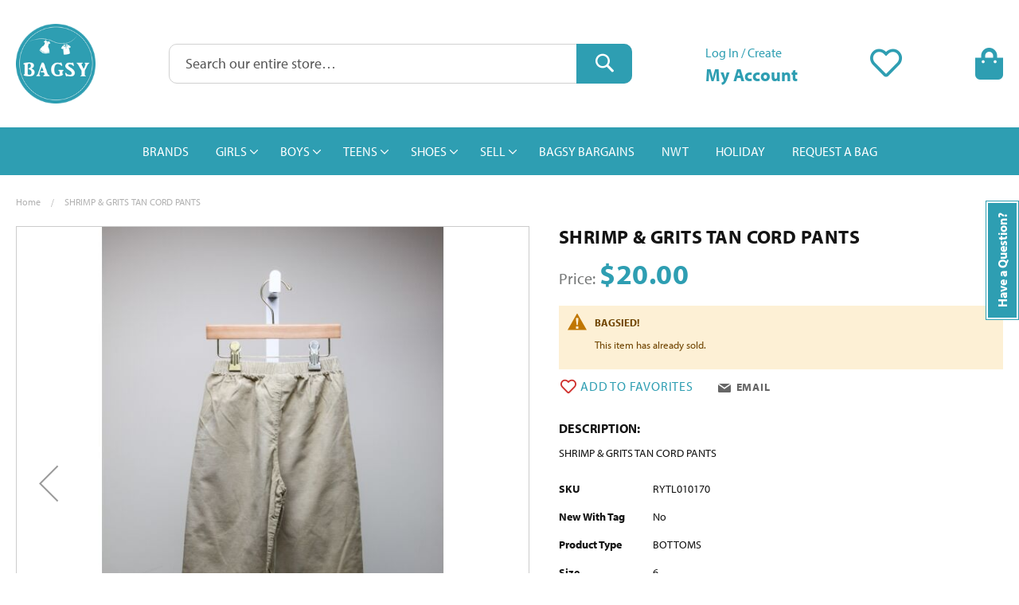

--- FILE ---
content_type: text/html; charset=UTF-8
request_url: https://shopbagsy.com/shrimp-grits-tan-cord-pants-rytl010170
body_size: 21345
content:
 <!doctype html><html lang="en"><head prefix="og: http://ogp.me/ns# fb: http://ogp.me/ns/fb# product: http://ogp.me/ns/product#"><script> var LOCALE = 'en\u002DUS'; var BASE_URL = 'https\u003A\u002F\u002Fshopbagsy.com\u002F'; var require = { 'baseUrl': 'https\u003A\u002F\u002Fshopbagsy.com\u002Fstatic\u002Fversion1750345475\u002Ffrontend\u002FMagento\u002Fbagsy\u002Fen_US' };</script> <meta charset="utf-8"/>
<meta name="title" content="SHRIMP &amp; GRITS TAN CORD PANTS"/>
<meta name="robots" content="INDEX,FOLLOW"/>
<meta name="viewport" content="width=device-width, initial-scale=1"/>
<meta name="format-detection" content="telephone=no"/>
<title>SHRIMP &amp; GRITS TAN CORD PANTS</title>
<link  rel="stylesheet" type="text/css"  media="all" href="https://shopbagsy.com/static/version1750345475/frontend/Magento/bagsy/en_US/mage/calendar.min.css" />
<link  rel="stylesheet" type="text/css"  media="all" href="https://shopbagsy.com/static/version1750345475/frontend/Magento/bagsy/en_US/Mageplaza_Blog/css/mpBlogIcon.min.css" />
<link  rel="stylesheet" type="text/css"  media="all" href="https://shopbagsy.com/static/version1750345475/frontend/Magento/bagsy/en_US/css/styles-m.min.css" />
<link  rel="stylesheet" type="text/css"  media="all" href="https://shopbagsy.com/static/version1750345475/frontend/Magento/bagsy/en_US/jquery/uppy/dist/uppy-custom.min.css" />
<link  rel="stylesheet" type="text/css"  media="all" href="https://shopbagsy.com/static/version1750345475/frontend/Magento/bagsy/en_US/MageWorx_RewardPoints/css/rewardpoints.min.css" />
<link  rel="stylesheet" type="text/css"  media="all" href="https://shopbagsy.com/static/version1750345475/frontend/Magento/bagsy/en_US/Mageplaza_Core/css/owl.carousel.min.css" />
<link  rel="stylesheet" type="text/css"  media="all" href="https://shopbagsy.com/static/version1750345475/frontend/Magento/bagsy/en_US/Mageplaza_Core/css/owl.theme.min.css" />
<link  rel="stylesheet" type="text/css"  media="all" href="https://shopbagsy.com/static/version1750345475/frontend/Magento/bagsy/en_US/Mageplaza_Core/css/font-awesome.min.css" />
<link  rel="stylesheet" type="text/css"  media="all" href="https://shopbagsy.com/static/version1750345475/frontend/Magento/bagsy/en_US/mage/gallery/gallery.min.css" />
<link  rel="stylesheet" type="text/css"  media="all" href="https://shopbagsy.com/static/version1750345475/frontend/Magento/bagsy/en_US/MageWorx_BrandsBase/styles.min.css" />
<link  rel="stylesheet" type="text/css"  media="all" href="https://shopbagsy.com/static/version1750345475/frontend/Magento/bagsy/en_US/Searchanise_SearchAutocomplete/css/se.min.css" />
<link  rel="stylesheet" type="text/css"  media="screen and (min-width: 768px)" href="https://shopbagsy.com/static/version1750345475/frontend/Magento/bagsy/en_US/css/styles-l.min.css" />
<link  rel="stylesheet" type="text/css"  media="print" href="https://shopbagsy.com/static/version1750345475/frontend/Magento/bagsy/en_US/css/print.min.css" />
<script  type="text/javascript"  src="https://shopbagsy.com/static/version1750345475/frontend/Magento/bagsy/en_US/requirejs/require.min.js"></script>
<script  type="text/javascript"  src="https://shopbagsy.com/static/version1750345475/frontend/Magento/bagsy/en_US/requirejs-min-resolver.min.js"></script>
<script  type="text/javascript"  src="https://shopbagsy.com/static/version1750345475/frontend/Magento/bagsy/en_US/js/bundle/bundle0.min.js"></script>
<script  type="text/javascript"  src="https://shopbagsy.com/static/version1750345475/frontend/Magento/bagsy/en_US/js/bundle/bundle1.min.js"></script>
<script  type="text/javascript"  src="https://shopbagsy.com/static/version1750345475/frontend/Magento/bagsy/en_US/js/bundle/bundle2.min.js"></script>
<script  type="text/javascript"  src="https://shopbagsy.com/static/version1750345475/frontend/Magento/bagsy/en_US/js/bundle/bundle3.min.js"></script>
<script  type="text/javascript"  src="https://shopbagsy.com/static/version1750345475/frontend/Magento/bagsy/en_US/js/bundle/bundle4.min.js"></script>
<script  type="text/javascript"  src="https://shopbagsy.com/static/version1750345475/frontend/Magento/bagsy/en_US/js/bundle/bundle5.min.js"></script>
<script  type="text/javascript"  src="https://shopbagsy.com/static/version1750345475/frontend/Magento/bagsy/en_US/js/bundle/bundle6.min.js"></script>
<script  type="text/javascript"  src="https://shopbagsy.com/static/version1750345475/frontend/Magento/bagsy/en_US/js/bundle/bundle7.min.js"></script>
<script  type="text/javascript"  src="https://shopbagsy.com/static/version1750345475/frontend/Magento/bagsy/en_US/js/bundle/bundle8.min.js"></script>
<script  type="text/javascript"  src="https://shopbagsy.com/static/version1750345475/frontend/Magento/bagsy/en_US/mage/requirejs/static.min.js"></script>
<script  type="text/javascript"  src="https://shopbagsy.com/static/version1750345475/frontend/Magento/bagsy/en_US/mage/requirejs/mixins.min.js"></script>
<script  type="text/javascript"  src="https://shopbagsy.com/static/version1750345475/frontend/Magento/bagsy/en_US/requirejs-config.min.js"></script>
<link rel="preload" as="font" crossorigin="anonymous" href="https://shopbagsy.com/static/version1750345475/frontend/Magento/bagsy/en_US/fonts/Luma-Icons.woff2" />
<link rel="preload" as="font" crossorigin="anonymous" href="https://shopbagsy.com/static/version1750345475/frontend/Magento/bagsy/en_US/fonts/MyriadPro-Bold.woff2" />
<link rel="preload" as="font" crossorigin="anonymous" href="https://shopbagsy.com/static/version1750345475/frontend/Magento/bagsy/en_US/fonts/MyriadPro-Light.woff2" />
<link rel="preload" as="font" crossorigin="anonymous" href="https://shopbagsy.com/static/version1750345475/frontend/Magento/bagsy/en_US/fonts/MyriadPro-Regular.woff2" />
<link rel="preload" as="font" crossorigin="anonymous" href="https://shopbagsy.com/static/version1750345475/frontend/Magento/bagsy/en_US/fonts/Awesome/fa-brands-400.woff2" />
<link rel="preload" as="font" crossorigin="anonymous" href="https://shopbagsy.com/static/version1750345475/frontend/Magento/bagsy/en_US/fonts/Awesome/fa-regular-400.woff2" />
<link rel="preload" as="font" crossorigin="anonymous" href="https://shopbagsy.com/static/version1750345475/frontend/Magento/bagsy/en_US/fonts/Awesome/fa-solid-900.woff2" />
<link  rel="canonical" href="https://shopbagsy.com/shrimp-grits-tan-cord-pants-rytl010170" />
<link  rel="icon" type="image/x-icon" href="https://shopbagsy.com/media/favicon/websites/1/favicon.ico" />
<link  rel="shortcut icon" type="image/x-icon" href="https://shopbagsy.com/media/favicon/websites/1/favicon.ico" />
<!-- Google Tag Manager -->
<script>(function(w,d,s,l,i){w[l]=w[l]||[];w[l].push({'gtm.start':
new Date().getTime(),event:'gtm.js'});var f=d.getElementsByTagName(s)[0],
j=d.createElement(s),dl=l!='dataLayer'?'&l='+l:'';j.async=true;j.src=
'https://www.googletagmanager.com/gtm.js?id='+i+dl;f.parentNode.insertBefore(j,f);
})(window,document,'script','dataLayer','GTM-NCFFWBV');</script>
<!-- End Google Tag Manager -->

<style>
body.show-navpro-overlay:after {display: none !important;}
@media (min-width: 768px) {
.sections.nav-sections {
  z-index: 20;
}
.page-header,
.box-tocart .paypal-buttons.paypal-buttons-context-iframe.paypal-buttons-label-paypal.paypal-buttons-layout-horizontal > iframe.component-frame {
  z-index: unset !important;
}
}
/* Mobile category sort order fix */
.toolbar .toolbar-sorter {
    margin-top: unset;
}
/* Mobile newsletter footer fix */
.newsletter .form.subscribe .field-recaptcha {
    display: table-row;
}
/* Featured Brands Fix */
/* https://shopbagsy.com/brands */
#mw-brandlist .mw-featured-brands__list {
    list-style: none;
    display: flex;
    flex-direction: row;
    margin: 0;
    padding: 0;
    justify-content: space-between;
    flex-wrap: wrap;
}
#mw-brandlist .mw-featured-brands__name {
  position: unset !important;
}
</style>     <!-- BEGIN GOOGLE ANALYTICS CODE --><script type="text/x-magento-init">
{
    "*": {
        "Magento_GoogleAnalytics/js/google-analytics": {
            "isCookieRestrictionModeEnabled": 0,
            "currentWebsite": 1,
            "cookieName": "user_allowed_save_cookie",
            "ordersTrackingData": [],
            "pageTrackingData": {"optPageUrl":"","isAnonymizedIpActive":true,"accountId":"UA-64241379-1"}        }
    }
}</script><!-- END GOOGLE ANALYTICS CODE -->  <!-- BEGIN GOOGLE ANALYTICS 4 CODE --><script type="text/x-magento-init">
    {
        "*": {
            "Magento_GoogleGtag/js/google-analytics": {"isCookieRestrictionModeEnabled":false,"currentWebsite":1,"cookieName":"user_allowed_save_cookie","pageTrackingData":{"optPageUrl":"","measurementId":"G-LJVJK6HYDT"},"ordersTrackingData":[],"googleAnalyticsAvailable":true}        }
    }</script><!-- END GOOGLE ANALYTICS 4 CODE -->     <!-- BEGIN GOOGLE ADWORDS CODE --><script type="text/x-magento-init">
    {
        "*": {
            "Magento_GoogleGtag/js/google-adwords": {
                "conversionId": "UA-64241379-1",
                "gtagSiteSrc": "https://www.googletagmanager.com/gtag/js?id=UA-64241379-1"
            }
        }
    }</script><!-- END GOOGLE ADWORDS CODE --> <script type="text/x-magento-init">
        {
            "*": {
                "Magento_PageCache/js/form-key-provider": {
                    "isPaginationCacheEnabled":
                        0                }
            }
        }</script><script type="text&#x2F;javascript" src="https&#x3A;&#x2F;&#x2F;chimpstatic.com&#x2F;mcjs-connected&#x2F;js&#x2F;users&#x2F;8338e9ec2fa147d4f76d9a997&#x2F;d93b761de8159450fa5a0c8db.js" defer="defer">
</script> <noscript><img height="1" width="1" style="display:none" src="https://www.facebook.com/tr?id=914211651988163&ev=PageView&noscript=1"/></noscript><script type="text/x-magento-init">
{
    "*": {
        "Magestat_FacebookPixel/js/pixel-code": {
            "isCookieEnabled": 0,
            "currentWebsite": 1,
            "pixelCode": "914211651988163",
            "storeCurrency": "USD",
            "cookieName": "user_allowed_save_cookie"
        }
    }
}</script>  <meta property="og:type" content="product" /><meta property="og:title" content="SHRIMP&#x20;&amp;&#x20;GRITS&#x20;TAN&#x20;CORD&#x20;PANTS" /><meta property="og:image" content="https://shopbagsy.com/media/catalog/product/cache/d3050c59d8a6c07324223172bacb182e/r/y/rytl010085_1.jpg" /><meta property="og:description" content="SHRIMP&#x20;&amp;&#x20;GRITS&#x20;TAN&#x20;CORD&#x20;PANTS" /><meta property="og:url" content="https://shopbagsy.com/shrimp-grits-tan-cord-pants-rytl010170" /> <meta property="product:price:amount" content="20"/> <meta property="product:price:currency" content="USD"/> </head><body data-container="body" data-mage-init='{"loaderAjax": {}, "loader": { "icon": "https://shopbagsy.com/static/version1750345475/frontend/Magento/bagsy/en_US/images/loader-2.gif"}}' id="html-body" itemtype="http://schema.org/Product" itemscope="itemscope" class="catalog-product-view product-shrimp-grits-tan-cord-pants-rytl010170 page-layout-1column">        <script type="text/x-magento-init">
    {
        "*": {
            "Magento_PageBuilder/js/widget-initializer": {
                "config": {"[data-content-type=\"slider\"][data-appearance=\"default\"]":{"Magento_PageBuilder\/js\/content-type\/slider\/appearance\/default\/widget":false},"[data-content-type=\"map\"]":{"Magento_PageBuilder\/js\/content-type\/map\/appearance\/default\/widget":false},"[data-content-type=\"row\"]":{"Magento_PageBuilder\/js\/content-type\/row\/appearance\/default\/widget":false},"[data-content-type=\"tabs\"]":{"Magento_PageBuilder\/js\/content-type\/tabs\/appearance\/default\/widget":false},"[data-content-type=\"slide\"]":{"Magento_PageBuilder\/js\/content-type\/slide\/appearance\/default\/widget":{"buttonSelector":".pagebuilder-slide-button","showOverlay":"hover","dataRole":"slide"}},"[data-content-type=\"banner\"]":{"Magento_PageBuilder\/js\/content-type\/banner\/appearance\/default\/widget":{"buttonSelector":".pagebuilder-banner-button","showOverlay":"hover","dataRole":"banner"}},"[data-content-type=\"buttons\"]":{"Magento_PageBuilder\/js\/content-type\/buttons\/appearance\/inline\/widget":false},"[data-content-type=\"products\"][data-appearance=\"carousel\"]":{"Magento_PageBuilder\/js\/content-type\/products\/appearance\/carousel\/widget":false}},
                "breakpoints": {"desktop":{"label":"Desktop","stage":true,"default":true,"class":"desktop-switcher","icon":"Magento_PageBuilder::css\/images\/switcher\/switcher-desktop.svg","conditions":{"min-width":"1024px"},"options":{"products":{"default":{"slidesToShow":"5"}}}},"tablet":{"conditions":{"max-width":"1024px","min-width":"768px"},"options":{"products":{"default":{"slidesToShow":"4"},"continuous":{"slidesToShow":"3"}}}},"mobile":{"label":"Mobile","stage":true,"class":"mobile-switcher","icon":"Magento_PageBuilder::css\/images\/switcher\/switcher-mobile.svg","media":"only screen and (max-width: 768px)","conditions":{"max-width":"768px","min-width":"640px"},"options":{"products":{"default":{"slidesToShow":"3"}}}},"mobile-small":{"conditions":{"max-width":"640px"},"options":{"products":{"default":{"slidesToShow":"2"},"continuous":{"slidesToShow":"1"}}}}}            }
        }
    }</script>  <div class="cookie-status-message" id="cookie-status">The store will not work correctly when cookies are disabled.</div> <script type="text&#x2F;javascript">document.querySelector("#cookie-status").style.display = "none";</script> <script type="text/x-magento-init">
    {
        "*": {
            "cookieStatus": {}
        }
    }</script> <script type="text/x-magento-init">
    {
        "*": {
            "mage/cookies": {
                "expires": null,
                "path": "\u002F",
                "domain": ".shopbagsy.com",
                "secure": true,
                "lifetime": "604800"
            }
        }
    }</script>  <noscript><div class="message global noscript"><div class="content"><p><strong>JavaScript seems to be disabled in your browser.</strong> <span> For the best experience on our site, be sure to turn on Javascript in your browser.</span></p></div></div></noscript>    <script> window.cookiesConfig = window.cookiesConfig || {}; window.cookiesConfig.secure = true; </script> <script>    require.config({
        map: {
            '*': {
                wysiwygAdapter: 'mage/adminhtml/wysiwyg/tiny_mce/tinymceAdapter'
            }
        }
    });</script> <script>    require.config({
        paths: {
            googleMaps: 'https\u003A\u002F\u002Fmaps.googleapis.com\u002Fmaps\u002Fapi\u002Fjs\u003Fv\u003D3.53\u0026key\u003D'
        },
        config: {
            'Magento_PageBuilder/js/utils/map': {
                style: '',
            },
            'Magento_PageBuilder/js/content-type/map/preview': {
                apiKey: '',
                apiKeyErrorMessage: 'You\u0020must\u0020provide\u0020a\u0020valid\u0020\u003Ca\u0020href\u003D\u0027https\u003A\u002F\u002Fshopbagsy.com\u002Fadminhtml\u002Fsystem_config\u002Fedit\u002Fsection\u002Fcms\u002F\u0023cms_pagebuilder\u0027\u0020target\u003D\u0027_blank\u0027\u003EGoogle\u0020Maps\u0020API\u0020key\u003C\u002Fa\u003E\u0020to\u0020use\u0020a\u0020map.'
            },
            'Magento_PageBuilder/js/form/element/map': {
                apiKey: '',
                apiKeyErrorMessage: 'You\u0020must\u0020provide\u0020a\u0020valid\u0020\u003Ca\u0020href\u003D\u0027https\u003A\u002F\u002Fshopbagsy.com\u002Fadminhtml\u002Fsystem_config\u002Fedit\u002Fsection\u002Fcms\u002F\u0023cms_pagebuilder\u0027\u0020target\u003D\u0027_blank\u0027\u003EGoogle\u0020Maps\u0020API\u0020key\u003C\u002Fa\u003E\u0020to\u0020use\u0020a\u0020map.'
            },
        }
    });</script><script>
    require.config({
        shim: {
            'Magento_PageBuilder/js/utils/map': {
                deps: ['googleMaps']
            }
        }
    });</script> <script type="text/x-magento-init">
    {
        "*": {
            "Magento_Theme/js/product-list-evaluateZoom": {}
        }
    }</script> <div class="widget block block-static-block"><div data-content-type="html" data-appearance="default" data-element="main" data-decoded="true"><!-- Google Tag Manager (noscript) -->
<noscript><iframe src="https://www.googletagmanager.com/ns.html?id=GTM-NCFFWBV" height="0" width="0" style="display:none;visibility:hidden"></iframe></noscript>
<!-- End Google Tag Manager (noscript) --></div></div> <script>
    window.Searchanise = {"host":"https:\/\/searchserverapi.com","api_key":"5X8H0D9e1y","SearchInput":"#search,form input[name=\"q\"]","AdditionalSearchInputs":"#name,#description,#sku","AutoCmpParams":{"union":{"price":{"min":"se_price_32000|se_price_0"}},"restrictBy":{"status":1,"visibility":"3|4","is_in_stock":"1"}},"options":{"ResultsDiv":"#snize_results","ResultsFormPath":"https:\/\/shopbagsy.com\/searchanise\/result","ResultsFallbackUrl":"https:\/\/shopbagsy.com\/catalogsearch\/result\/?q=","PriceFormat":{"decimals_separator":".","thousands_separator":",","symbol":"$","decimals":2,"rate":1,"after":false}},"ResultsParams":{"facetBy":{"price":{"type":"slider"}},"union":{"price":{"min":"se_price_32000|se_price_0"}},"restrictBy":{"status":1,"visibility":"3|4","is_in_stock":"1"}},"forceUseExternalJQuery":true};

    requirejs.config({
        paths: {
            'searchanise': '//searchserverapi.com/widgets/v1.0/init'
        },
        shim: {
            'searchanise': ['jquery']
        }
    });</script><script type="text/x-magento-init">
    {
        "*": {
            "searchanise": {}
        }
    }</script><div class="page-wrapper"><header class="page-header"><div class="panel wrapper"><div class="panel header"> <a class="action skip contentarea" href="#contentarea"><span> Skip to Content</span></a>  <ul class="header links">  <li class="greet welcome" data-bind="scope: 'customer'"><!-- ko if: customer().fullname --><span class="logged-in" data-bind="text: new String('Welcome, %1!'). replace('%1', customer().fullname)"></span> <!-- /ko --><!-- ko ifnot: customer().fullname --><span class="not-logged-in" data-bind="text: ''"></span>  <!-- /ko --></li>  <script type="text/x-magento-init">
        {
            "*": {
                "Magento_Ui/js/core/app": {
                    "components": {
                        "customer": {
                            "component": "Magento_Customer/js/view/customer"
                        }
                    }
                }
            }
        }</script>  <li class="link authorization-link" data-label="or"><a href="https://shopbagsy.com/customer/account/login/" >Sign In</a></li><li><a href="https://shopbagsy.com/customer/account/create/" id="id2WZnJVt9" >Create an Account</a></li></ul></div></div><div class="header content"> <span data-action="toggle-nav" class="action nav-toggle"><span>Toggle Nav</span></span> <a class="logo" href="https://shopbagsy.com/" title="ShopBagsy.com" aria-label="store logo"><img src="https://shopbagsy.com/media/logo/websites/1/logo.png" title="ShopBagsy.com" alt="ShopBagsy.com" width="100"  /></a> <div data-block="minicart" class="minicart-wrapper"><a class="action showcart" href="https://shopbagsy.com/checkout/cart/" data-bind="scope: 'minicart_content'"><span class="text">My Cart</span> <span class="counter qty empty" data-bind="css: { empty: !!getCartParam('summary_count') == false && !isLoading() }, blockLoader: isLoading"><span class="counter-number"><!-- ko if: getCartParam('summary_count') --><!-- ko text: getCartParam('summary_count').toLocaleString(window.LOCALE) --><!-- /ko --><!-- /ko --></span> <span class="counter-label"><!-- ko if: getCartParam('summary_count') --><!-- ko text: getCartParam('summary_count').toLocaleString(window.LOCALE) --><!-- /ko --><!-- ko i18n: 'items' --><!-- /ko --><!-- /ko --></span></span></a>  <div class="block block-minicart" data-role="dropdownDialog" data-mage-init='{"dropdownDialog":{ "appendTo":"[data-block=minicart]", "triggerTarget":".showcart", "timeout": "2000", "closeOnMouseLeave": false, "closeOnEscape": true, "triggerClass":"active", "parentClass":"active", "buttons":[]}}'><div id="minicart-content-wrapper" data-bind="scope: 'minicart_content'"><!-- ko template: getTemplate() --><!-- /ko --></div></div> <script>window.checkout = {"shoppingCartUrl":"https:\/\/shopbagsy.com\/checkout\/cart\/","checkoutUrl":"https:\/\/shopbagsy.com\/checkout\/","updateItemQtyUrl":"https:\/\/shopbagsy.com\/checkout\/sidebar\/updateItemQty\/","removeItemUrl":"https:\/\/shopbagsy.com\/checkout\/sidebar\/removeItem\/","imageTemplate":"Magento_Catalog\/product\/image_with_borders","baseUrl":"https:\/\/shopbagsy.com\/","minicartMaxItemsVisible":2,"websiteId":"1","maxItemsToDisplay":10,"storeId":"1","storeGroupId":"1","agreementIds":["1"],"customerLoginUrl":"https:\/\/shopbagsy.com\/customer\/account\/login\/","isRedirectRequired":false,"autocomplete":"on","captcha":{"user_login":{"isCaseSensitive":false,"imageHeight":50,"imageSrc":"","refreshUrl":"https:\/\/shopbagsy.com\/captcha\/refresh\/","isRequired":false,"timestamp":1768924484}}}</script> <script type="text/x-magento-init">
    {
        "[data-block='minicart']": {
            "Magento_Ui/js/core/app": {"components":{"minicart_content":{"children":{"subtotal.container":{"children":{"subtotal":{"children":{"subtotal.totals":{"config":{"display_cart_subtotal_incl_tax":0,"display_cart_subtotal_excl_tax":1,"template":"Magento_Tax\/checkout\/minicart\/subtotal\/totals"},"children":{"subtotal.totals.msrp":{"component":"Magento_Msrp\/js\/view\/checkout\/minicart\/subtotal\/totals","config":{"displayArea":"minicart-subtotal-hidden","template":"Magento_Msrp\/checkout\/minicart\/subtotal\/totals"}}},"component":"Magento_Tax\/js\/view\/checkout\/minicart\/subtotal\/totals"}},"component":"uiComponent","config":{"template":"Magento_Checkout\/minicart\/subtotal"}},"mageworx_points_balance":{"component":"MageWorx_RewardPoints\/js\/view\/minicart\/point-balance","config":{"template":"MageWorx_RewardPoints\/minicart\/point-balance"}}},"component":"uiComponent","config":{"displayArea":"subtotalContainer"}},"item.renderer":{"component":"Magento_Checkout\/js\/view\/cart-item-renderer","config":{"displayArea":"defaultRenderer","template":"Magento_Checkout\/minicart\/item\/default"},"children":{"item.image":{"component":"Magento_Catalog\/js\/view\/image","config":{"template":"Magento_Catalog\/product\/image","displayArea":"itemImage"}},"checkout.cart.item.price.sidebar":{"component":"uiComponent","config":{"template":"Magento_Checkout\/minicart\/item\/price","displayArea":"priceSidebar"}}}},"extra_info":{"component":"uiComponent","config":{"displayArea":"extraInfo"}},"promotion":{"component":"uiComponent","config":{"displayArea":"promotion"}}},"config":{"itemRenderer":{"default":"defaultRenderer","simple":"defaultRenderer","virtual":"defaultRenderer"},"template":"Magento_Checkout\/minicart\/content"},"component":"Magento_Checkout\/js\/view\/minicart"}},"types":[]}        },
        "*": {
            "Magento_Ui/js/block-loader": "https\u003A\u002F\u002Fshopbagsy.com\u002Fstatic\u002Fversion1750345475\u002Ffrontend\u002FMagento\u002Fbagsy\u002Fen_US\u002Fimages\u002Floader\u002D1.gif"
        }
    }</script></div> <div class="header wishlist link" data-bind="scope: 'wishlist'"><a href="https://shopbagsy.com/wishlist/" class="header-wishlist"><span class="text">My Wish List</span> <!-- ko if: wishlist().counter --><span data-bind="text: wishlist().counter" class="counter qty"></span> <!-- /ko --></a></div><script type="text/x-magento-init">
{
    "*": {
        "Magento_Ui/js/core/app": {
            "components": {
                "wishlist": {
                    "component": "Magento_Wishlist/js/view/wishlist"
                }
            }
        }
    }
}</script> <div class="customer-account-links" data-bind="scope: 'customer'"><ul><li class="greet welcome"><!-- ko if: customer().fullname --><span class="logged-in" data-bind="text: new String('Welcome, %1').replace('%1', customer().firstname)"></span> <!-- /ko --><!-- ko ifnot: customer().fullname -->  <a href="https://shopbagsy.com/customer/account/">Log In / Create</a>  <!-- /ko --></li> <li class="my-account-link"><a href="https://shopbagsy.com/customer/account/"><span>My Account</span></a></li>  <script type="text/x-magento-init">
            {
                "*": {
                    "Magento_Ui/js/core/app": {
                        "components": {
                            "customer": {
                                "component": "Magento_Customer/js/view/customer"
                            }
                        }
                    }
                }
            }</script></ul></div><div class="block-search-wrapper"><div class="announcement-bar-block"> <div class="widget block block-static-block"><style>#html-body [data-pb-style=NLQ3WSV]{justify-content:flex-start;display:flex;flex-direction:column;background-position:left top;background-size:cover;background-repeat:no-repeat;background-attachment:scroll}</style><div data-content-type="row" data-appearance="full-bleed" data-enable-parallax="0" data-parallax-speed="0.5" data-background-images="{}" data-background-type="image" data-video-loop="true" data-video-play-only-visible="true" data-video-lazy-load="true" data-video-fallback-src="" data-element="main" data-pb-style="NLQ3WSV"><div class="announcement-bar-content" data-content-type="text" data-appearance="default" data-element="main"></div></div></div></div>  <div class="block block-search"><div class="block block-title"><strong>Search</strong></div><div class="block block-content"><form class="form minisearch" id="search_mini_form" action="https://shopbagsy.com/searchanise/result" method="get"> <div class="field search"><label class="label" for="search" data-role="minisearch-label"><span>Search</span></label> <div class="control"><input id="search" data-mage-init='{ "quickSearch": { "formSelector": "#search_mini_form", "url": "https://shopbagsy.com/search/ajax/suggest/", "destinationSelector": "#search_autocomplete", "minSearchLength": "3" } }' type="text" name="q" value="" placeholder="Search&#x20;our&#x20;entire&#x20;store&#x2026;" class="input-text" maxlength="128" role="combobox" aria-haspopup="false" aria-autocomplete="both" autocomplete="off" aria-expanded="false"/><div id="search_autocomplete" class="search-autocomplete"></div> <div class="nested"><a class="action advanced" href="https://shopbagsy.com/catalogsearch/advanced/" data-action="advanced-search">Advanced Search</a></div></div></div><div class="actions"><button type="submit" title="Search" class="action search" aria-label="Search" ><span>Search</span></button></div></form></div></div></div></div></header>  <div class="sections nav-sections"> <div class="section-items nav-sections-items" data-mage-init='{"tabs":{"openedState":"active"}}'>  <div class="section-item-title nav-sections-item-title" data-role="collapsible"><a class="nav-sections-item-switch" data-toggle="switch" href="#store.menu">Menu</a></div><div class="section-item-content nav-sections-item-content" id="store.menu" data-role="content">  <nav class="swissup-navigationpro navpro navigation orientation-horizontal dropdown-level0-stick-center dropdown-right dropdown-bottom navpro-transformable navpro-effect-none" data-action="navigation"><ul id="navpro-topnav" class="navpro-menu justify-center" data-mage-init-lazy='{"navpro":{"level0":{"position":{"my":"center top","at":"center bottom"}},"position":{"my":"left top","at":"right top"}}}' ><li  class="li-item level0 nav-1 size-fullwidth first level-top"><a href="https://shopbagsy.com/brands" class="level-top"><span>BRANDS</span></a></li><li  class="li-item level0 nav-2 size-fullwidth category-item level-top parent"><a href="https://shopbagsy.com/girls" class="level-top"><span>GIRLS</span></a><div class="navpro-dropdown navpro-dropdown-level1 size-fullwidth" data-level="0"><div class="navpro-dropdown-inner"><div class="navpro-row gutters"><div class="navpro-col navpro-col-9"><ul class="children multicolumn multicolumn-6" data-columns="6"><li  class="li-item level1 nav-2-1 size-small category-item first parent-expanded"><a href="https://shopbagsy.com/girls/dresses" class=""><span>DRESSES</span></a><div class="navpro-dropdown-expanded navpro-dropdown-level2 size-small" data-level="1"><div class="navpro-dropdown-inner"><div class="navpro-row gutters"><div class="navpro-col navpro-col-12"><ul class="children" data-columns="1"><li  class="li-item level2 nav-2-1-1 size-small category-item first"><a href="https://shopbagsy.com/girls/dresses/dress" class=""><span>DRESS</span></a></li><li  class="li-item level2 nav-2-1-2 size-small category-item"><a href="https://shopbagsy.com/girls/dresses/knit-dress" class=""><span>KNIT DRESS</span></a></li><li  class="li-item level2 nav-2-1-3 size-small category-item last"><a href="https://shopbagsy.com/girls/dresses/party-dress" class=""><span>PARTY DRESS</span></a></li></ul></div></div></div></div></li><li  class="li-item level1 nav-2-2 size-small category-item parent-expanded"><a href="https://shopbagsy.com/girls/bubbles" class=""><span>BUBBLES</span></a><div class="navpro-dropdown-expanded navpro-dropdown-level2 size-small" data-level="1"><div class="navpro-dropdown-inner"><div class="navpro-row gutters"><div class="navpro-col navpro-col-12"><ul class="children" data-columns="1"><li  class="li-item level2 nav-2-2-1 size-small category-item first"><a href="https://shopbagsy.com/girls/bubbles/bubble" class=""><span>BUBBLE</span></a></li><li  class="li-item level2 nav-2-2-2 size-small category-item"><a href="https://shopbagsy.com/girls/bubbles/party-bubble" class=""><span>DRESSY BUBBLE</span></a></li><li  class="li-item level2 nav-2-2-3 size-small category-item"><a href="https://shopbagsy.com/girls/bubbles/knit-bubble" class=""><span>KNIT BUBBLE</span></a></li><li  class="li-item level2 nav-2-2-4 size-small category-item last"><a href="https://shopbagsy.com/girls/bubbles/leotard" class=""><span>LEOTARD</span></a></li></ul></div></div></div></div></li><li  class="li-item level1 nav-2-3 size-small category-item parent-expanded"><a href="https://shopbagsy.com/girls/rompers" class=""><span>ROMPERS</span></a><div class="navpro-dropdown-expanded navpro-dropdown-level2 size-small" data-level="1"><div class="navpro-dropdown-inner"><div class="navpro-row gutters"><div class="navpro-col navpro-col-12"><ul class="children" data-columns="1"><li  class="li-item level2 nav-2-3-1 size-small category-item first"><a href="https://shopbagsy.com/girls/rompers/romper" class=""><span>ROMPER</span></a></li><li  class="li-item level2 nav-2-3-2 size-small category-item"><a href="https://shopbagsy.com/girls/rompers/knit-romper" class=""><span>KNIT ROMPER</span></a></li><li  class="li-item level2 nav-2-3-3 size-small category-item last"><a href="https://shopbagsy.com/girls/rompers/leotard" class=""><span>LEOTARD</span></a></li></ul></div></div></div></div></li><li  class="li-item level1 nav-2-4 size-small category-item parent-expanded"><a href="https://shopbagsy.com/girls/2-piece-sets" class=""><span>2-PIECE SETS</span></a><div class="navpro-dropdown-expanded navpro-dropdown-level2 size-small" data-level="1"><div class="navpro-dropdown-inner"><div class="navpro-row gutters"><div class="navpro-col navpro-col-12"><ul class="children" data-columns="1"><li  class="li-item level2 nav-2-4-1 size-small category-item first"><a href="https://shopbagsy.com/girls/2-piece-sets/2-piece-outfit" class=""><span>2-PIECE OUTFIT</span></a></li><li  class="li-item level2 nav-2-4-2 size-small category-item"><a href="https://shopbagsy.com/girls/2-piece-sets/2-piece-party-outfit" class=""><span>2-PIECE DRESSY OUTFIT</span></a></li><li  class="li-item level2 nav-2-4-3 size-small category-item last"><a href="https://shopbagsy.com/girls/2-piece-sets/shirt-ls" class=""><span>SHIRT-LS</span></a></li></ul></div></div></div></div></li><li  class="li-item level1 nav-2-5 size-small category-item parent-expanded"><a href="https://shopbagsy.com/girls/tops" class=""><span>TOPS</span></a><div class="navpro-dropdown-expanded navpro-dropdown-level2 size-small" data-level="1"><div class="navpro-dropdown-inner"><div class="navpro-row gutters"><div class="navpro-col navpro-col-12"><ul class="children" data-columns="1"><li  class="li-item level2 nav-2-5-1 size-small category-item first"><a href="https://shopbagsy.com/girls/tops/knit-ss-shirt" class=""><span>KNIT SS SHIRT</span></a></li><li  class="li-item level2 nav-2-5-2 size-small category-item"><a href="https://shopbagsy.com/girls/tops/knit-ls-shirt" class=""><span>KNIT LS SHIRT</span></a></li><li  class="li-item level2 nav-2-5-3 size-small category-item"><a href="https://shopbagsy.com/girls/tops/cloth-ss-shirt" class=""><span>SHIRT-SS</span></a></li><li  class="li-item level2 nav-2-5-4 size-small category-item"><a href="https://shopbagsy.com/girls/tops/cloth-ls-shirt" class=""><span>SHIRT-LS</span></a></li><li  class="li-item level2 nav-2-5-5 size-small category-item"><a href="https://shopbagsy.com/girls/tops/sweater" class=""><span>SWEATER</span></a></li><li  class="li-item level2 nav-2-5-6 size-small category-item"><a href="https://shopbagsy.com/girls/tops/cardigan" class=""><span>CARDIGAN</span></a></li><li  class="li-item level2 nav-2-5-7 size-small category-item"><a href="https://shopbagsy.com/girls/tops/pullover" class=""><span>PULLOVER</span></a></li><li  class="li-item level2 nav-2-5-8 size-small category-item"><a href="https://shopbagsy.com/girls/tops/vest" class=""><span>VEST</span></a></li><li  class="li-item level2 nav-2-5-9 size-small category-item"><a href="https://shopbagsy.com/girls/tops/t-shirt" class=""><span>T-SHIRT</span></a></li><li  class="li-item level2 nav-2-5-10 size-small category-item"><a href="https://shopbagsy.com/girls/tops/knit-tank" class=""><span>KNIT TANK</span></a></li><li  class="li-item level2 nav-2-5-11 size-small category-item"><a href="https://shopbagsy.com/girls/tops/sleeveless-shirt" class=""><span>SLEEVELESS SHIRT</span></a></li><li  class="li-item level2 nav-2-5-12 size-small category-item"><a href="https://shopbagsy.com/girls/tops/sweater-vest" class=""><span>SWEATER VEST</span></a></li><li  class="li-item level2 nav-2-5-13 size-small category-item"><a href="https://shopbagsy.com/girls/tops/dress-shirt" class=""><span>DRESS SHIRT</span></a></li><li  class="li-item level2 nav-2-5-14 size-small category-item"><a href="https://shopbagsy.com/girls/tops/blazer" class=""><span>BLAZER</span></a></li><li  class="li-item level2 nav-2-5-15 size-small category-item last"><a href="https://shopbagsy.com/girls/tops/jeans" class=""><span>JEANS</span></a></li></ul></div></div></div></div></li><li  class="li-item level1 nav-2-6 size-small category-item parent-expanded"><a href="https://shopbagsy.com/girls/bottoms" class=""><span>BOTTOMS</span></a><div class="navpro-dropdown-expanded navpro-dropdown-level2 size-small" data-level="1"><div class="navpro-dropdown-inner"><div class="navpro-row gutters"><div class="navpro-col navpro-col-12"><ul class="children" data-columns="1"><li  class="li-item level2 nav-2-6-1 size-small category-item first"><a href="https://shopbagsy.com/girls/bottoms/pants" class=""><span>PANTS</span></a></li><li  class="li-item level2 nav-2-6-2 size-small category-item"><a href="https://shopbagsy.com/girls/bottoms/skirt" class=""><span>SKIRT</span></a></li><li  class="li-item level2 nav-2-6-3 size-small category-item"><a href="https://shopbagsy.com/girls/bottoms/shorts" class=""><span>SHORTS</span></a></li><li  class="li-item level2 nav-2-6-4 size-small category-item"><a href="https://shopbagsy.com/girls/bottoms/bloomers" class=""><span>BLOOMERS</span></a></li><li  class="li-item level2 nav-2-6-5 size-small category-item"><a href="https://shopbagsy.com/girls/bottoms/skort" class=""><span>SKORT</span></a></li><li  class="li-item level2 nav-2-6-6 size-small category-item"><a href="https://shopbagsy.com/girls/bottoms/leggings" class=""><span>LEGGINGS</span></a></li><li  class="li-item level2 nav-2-6-7 size-small category-item"><a href="https://shopbagsy.com/girls/bottoms/jeans" class=""><span>JEANS</span></a></li><li  class="li-item level2 nav-2-6-8 size-small category-item"><a href="https://shopbagsy.com/girls/bottoms/tights" class=""><span>TIGHTS</span></a></li><li  class="li-item level2 nav-2-6-9 size-small category-item"><a href="https://shopbagsy.com/girls/bottoms/diaper-cover" class=""><span>DIAPER COVER</span></a></li><li  class="li-item level2 nav-2-6-10 size-small category-item last"><a href="https://shopbagsy.com/girls/bottoms/loungewear" class=""><span>LOUNGEWEAR</span></a></li></ul></div></div></div></div></li><li  class="li-item level1 nav-2-7 size-small category-item parent-expanded"><a href="https://shopbagsy.com/girls/outerwear" class=""><span>OUTERWEAR</span></a><div class="navpro-dropdown-expanded navpro-dropdown-level2 size-small" data-level="1"><div class="navpro-dropdown-inner"><div class="navpro-row gutters"><div class="navpro-col navpro-col-12"><ul class="children" data-columns="1"><li  class="li-item level2 nav-2-7-1 size-small category-item first"><a href="https://shopbagsy.com/girls/outerwear/outerwear" class=""><span>OUTERWEAR</span></a></li><li  class="li-item level2 nav-2-7-2 size-small category-item"><a href="https://shopbagsy.com/girls/outerwear/dressy-outerwear" class=""><span>DRESSY OUTERWEAR</span></a></li><li  class="li-item level2 nav-2-7-3 size-small category-item"><a href="https://shopbagsy.com/girls/outerwear/pullover" class=""><span>PULLOVER</span></a></li><li  class="li-item level2 nav-2-7-4 size-small category-item"><a href="https://shopbagsy.com/girls/outerwear/raincoat" class=""><span>RAINCOAT</span></a></li><li  class="li-item level2 nav-2-7-5 size-small category-item"><a href="https://shopbagsy.com/girls/outerwear/snowsuit" class=""><span>SNOWSUIT</span></a></li><li  class="li-item level2 nav-2-7-6 size-small category-item"><a href="https://shopbagsy.com/girls/outerwear/vest" class=""><span>VEST</span></a></li><li  class="li-item level2 nav-2-7-7 size-small category-item"><a href="https://shopbagsy.com/girls/outerwear/cardigan" class=""><span>CARDIGAN</span></a></li><li  class="li-item level2 nav-2-7-8 size-small category-item"><a href="https://shopbagsy.com/girls/outerwear/sweater" class=""><span>SWEATER</span></a></li><li  class="li-item level2 nav-2-7-9 size-small category-item last"><a href="https://shopbagsy.com/girls/outerwear/sweater-vest" class=""><span>SWEATER VEST</span></a></li></ul></div></div></div></div></li><li  class="li-item level1 nav-2-8 size-small category-item parent-expanded"><a href="https://shopbagsy.com/girls/athletic-wear" class=""><span>ATHLETIC WEAR</span></a></li><li  class="li-item level1 nav-2-9 size-small category-item parent-expanded"><a href="https://shopbagsy.com/girls/swim" class=""><span>SWIM</span></a><div class="navpro-dropdown-expanded navpro-dropdown-level2 size-small" data-level="1"><div class="navpro-dropdown-inner"><div class="navpro-row gutters"><div class="navpro-col navpro-col-12"><ul class="children" data-columns="1"><li  class="li-item level2 nav-2-9-1 size-small category-item first"><a href="https://shopbagsy.com/girls/swim/1-piece-swimsuit" class=""><span>1-PIECE SWIMSUIT</span></a></li><li  class="li-item level2 nav-2-9-2 size-small category-item"><a href="https://shopbagsy.com/girls/swim/2-piece-swimsuit" class=""><span>2-PIECE SWIMSUIT</span></a></li><li  class="li-item level2 nav-2-9-3 size-small category-item"><a href="https://shopbagsy.com/girls/swim/cover-up" class=""><span>COVER UP</span></a></li><li  class="li-item level2 nav-2-9-4 size-small category-item"><a href="https://shopbagsy.com/girls/swim/swim-diaper" class=""><span>SWIM DIAPER</span></a></li><li  class="li-item level2 nav-2-9-5 size-small category-item last"><a href="https://shopbagsy.com/girls/swim/rash-guards" class=""><span>RASH GUARD</span></a></li></ul></div></div></div></div></li><li  class="li-item level1 nav-2-10 size-small category-item parent-expanded"><a href="https://shopbagsy.com/girls/loungewear" class=""><span>LOUNGEWEAR</span></a><div class="navpro-dropdown-expanded navpro-dropdown-level2 size-small" data-level="1"><div class="navpro-dropdown-inner"><div class="navpro-row gutters"><div class="navpro-col navpro-col-12"><ul class="children" data-columns="1"><li  class="li-item level2 nav-2-10-1 size-small category-item first"><a href="https://shopbagsy.com/girls/loungewear/loungewear" class=""><span>LOUNGEWEAR</span></a></li><li  class="li-item level2 nav-2-10-2 size-small category-item last"><a href="https://shopbagsy.com/girls/loungewear/longall" class=""><span>LONGALL</span></a></li></ul></div></div></div></div></li><li  class="li-item level1 nav-2-11 size-small category-item parent-expanded"><a href="https://shopbagsy.com/girls/layettes" class=""><span>LAYETTES</span></a><div class="navpro-dropdown-expanded navpro-dropdown-level2 size-small" data-level="1"><div class="navpro-dropdown-inner"><div class="navpro-row gutters"><div class="navpro-col navpro-col-12"><ul class="children" data-columns="1"><li  class="li-item level2 nav-2-11-1 size-small category-item first last"><a href="https://shopbagsy.com/girls/layettes/layette" class=""><span>LAYETTE</span></a></li></ul></div></div></div></div></li><li  class="li-item level1 nav-2-12 size-small category-item parent-expanded"><a href="https://shopbagsy.com/girls/accessories" class=""><span>ACCESSORIES</span></a><div class="navpro-dropdown-expanded navpro-dropdown-level2 size-small" data-level="1"><div class="navpro-dropdown-inner"><div class="navpro-row gutters"><div class="navpro-col navpro-col-12"><ul class="children" data-columns="1"><li  class="li-item level2 nav-2-12-1 size-small category-item first"><a href="https://shopbagsy.com/girls/accessories/hair-items" class=""><span>HAIR ITEMS</span></a></li><li  class="li-item level2 nav-2-12-2 size-small category-item"><a href="https://shopbagsy.com/girls/accessories/hair-bow" class=""><span>HAIR BOW</span></a></li><li  class="li-item level2 nav-2-12-3 size-small category-item"><a href="https://shopbagsy.com/girls/accessories/headband" class=""><span>HEADBAND</span></a></li><li  class="li-item level2 nav-2-12-4 size-small category-item"><a href="https://shopbagsy.com/girls/accessories/bib" class=""><span>BIB</span></a></li><li  class="li-item level2 nav-2-12-5 size-small category-item"><a href="https://shopbagsy.com/girls/accessories/socks" class=""><span>SOCKS</span></a></li><li  class="li-item level2 nav-2-12-6 size-small category-item"><a href="https://shopbagsy.com/girls/accessories/hat" class=""><span>HAT</span></a></li><li  class="li-item level2 nav-2-12-7 size-small category-item"><a href="https://shopbagsy.com/girls/accessories/blanket" class=""><span>BLANKET</span></a></li><li  class="li-item level2 nav-2-12-8 size-small category-item"><a href="https://shopbagsy.com/girls/accessories/belt" class=""><span>BELT</span></a></li><li  class="li-item level2 nav-2-12-9 size-small category-item"><a href="https://shopbagsy.com/girls/accessories/bag" class=""><span>BAG</span></a></li><li  class="li-item level2 nav-2-12-10 size-small category-item"><a href="https://shopbagsy.com/girls/accessories/misc" class=""><span>MISC</span></a></li><li  class="li-item level2 nav-2-12-11 size-small category-item"><a href="https://shopbagsy.com/girls/accessories/tights" class=""><span>TIGHTS</span></a></li><li  class="li-item level2 nav-2-12-12 size-small category-item"><a href="https://shopbagsy.com/girls/accessories/outerwear" class=""><span>OUTERWEAR</span></a></li><li  class="li-item level2 nav-2-12-13 size-small category-item last"><a href="https://shopbagsy.com/girls/accessories/bonnet" class=""><span>BONNET</span></a></li></ul></div></div></div></div></li><li  class="li-item level1 nav-2-13 size-small category-item parent-expanded"><a href="https://shopbagsy.com/girls/costumes" class=""><span>COSTUMES</span></a><div class="navpro-dropdown-expanded navpro-dropdown-level2 size-small" data-level="1"><div class="navpro-dropdown-inner"><div class="navpro-row gutters"><div class="navpro-col navpro-col-12"><ul class="children" data-columns="1"><li  class="li-item level2 nav-2-13-1 size-small category-item first last"><a href="https://shopbagsy.com/girls/costumes/costume" class=""><span>COSTUME</span></a></li></ul></div></div></div></div></li><li  class="li-item level1 nav-2-14 size-small category-item last parent-expanded"><a href="https://shopbagsy.com/girls/dolls" class=""><span>DOLLS</span></a><div class="navpro-dropdown-expanded navpro-dropdown-level2 size-small" data-level="1"><div class="navpro-dropdown-inner"><div class="navpro-row gutters"><div class="navpro-col navpro-col-12"><ul class="children" data-columns="1"><li  class="li-item level2 nav-2-14-1 size-small category-item first last"><a href="https://shopbagsy.com/girls/dolls/doll-accessories" class=""><span>DOLL ACCESSORIES</span></a></li></ul></div></div></div></div></li></ul></div><div class="navpro-col navpro-col-3"><style>#html-body [data-pb-style=Y6EQUUO]{justify-content:flex-start;display:flex;flex-direction:column;background-position:left top;background-size:cover;background-repeat:no-repeat;background-attachment:scroll}#html-body [data-pb-style=H9T0UNI]{margin-top:10px}#html-body [data-pb-style=S3X8REP]{display:inline-block}#html-body [data-pb-style=DUO5PKK]{text-align:center}#html-body [data-pb-style=CR5MP97]{display:inline-block}#html-body [data-pb-style=JIR1R3O]{text-align:center}#html-body [data-pb-style=RG9E3UQ]{display:inline-block}#html-body [data-pb-style=BV7BTBE]{text-align:center}#html-body [data-pb-style=OUA5P2K]{display:inline-block}#html-body [data-pb-style=KT2NHEH]{text-align:center}#html-body [data-pb-style=IHDKVYH]{display:inline-block}#html-body [data-pb-style=O64GKBN]{text-align:center}#html-body [data-pb-style=YYXCBM3]{display:inline-block}#html-body [data-pb-style=W7J7QYX]{text-align:center}#html-body [data-pb-style=TR3G2S2]{display:inline-block}#html-body [data-pb-style=FOTJFAI]{text-align:center}#html-body [data-pb-style=G85JSEQ]{display:inline-block}#html-body [data-pb-style=ECTKYLI]{text-align:center}#html-body [data-pb-style=E31KOPG]{display:inline-block}#html-body [data-pb-style=SY5BORQ]{text-align:center}#html-body [data-pb-style=FCD8BTE]{display:inline-block}#html-body [data-pb-style=UU6NFIK]{text-align:center}#html-body [data-pb-style=SS3K5E0]{display:inline-block}#html-body [data-pb-style=F7U2AS4]{text-align:center}#html-body [data-pb-style=S5B1LQF]{display:inline-block}#html-body [data-pb-style=OATY9PC]{text-align:center}#html-body [data-pb-style=TXS5YD4]{display:inline-block}#html-body [data-pb-style=VSNSJWT]{text-align:center}#html-body [data-pb-style=JU66H9O]{display:inline-block}#html-body [data-pb-style=HC5NO0W]{text-align:center}#html-body [data-pb-style=QNVCUQR]{display:inline-block}#html-body [data-pb-style=UW1FCFY]{text-align:center}#html-body [data-pb-style=OLQPD3K]{display:inline-block}#html-body [data-pb-style=W5D27W5]{text-align:center}#html-body [data-pb-style=XLB0F57]{display:inline-block}#html-body [data-pb-style=UHU9U7W]{text-align:center}#html-body [data-pb-style=Q4TPVKU]{display:inline-block}#html-body [data-pb-style=UOVAKBA]{text-align:center}#html-body [data-pb-style=AIALCNQ]{display:inline-block}#html-body [data-pb-style=Q9EI3OK]{text-align:center}#html-body [data-pb-style=K98W6SD]{display:inline-block}#html-body [data-pb-style=MVWLS3O]{text-align:center}#html-body [data-pb-style=VY7IE8X]{display:inline-block}#html-body [data-pb-style=E0QD1O8]{text-align:center}#html-body [data-pb-style=WPNR9FL]{display:inline-block}#html-body [data-pb-style=ENPK1L2]{text-align:center}#html-body [data-pb-style=G0N3BK5]{display:inline-block}#html-body [data-pb-style=S2A5HHK]{text-align:center}#html-body [data-pb-style=K9YOW23]{display:inline-block}#html-body [data-pb-style=FE8R049]{text-align:center}</style><div class="mobile-sizes" data-content-type="row" data-appearance="full-bleed" data-enable-parallax="0" data-parallax-speed="0.5" data-background-images="{}" data-background-type="image" data-video-loop="true" data-video-play-only-visible="true" data-video-lazy-load="true" data-video-fallback-src="" data-element="main" data-pb-style="Y6EQUUO"><h4 data-content-type="heading" data-appearance="default" data-element="main" data-pb-style="H9T0UNI">SHOP BY SIZE</h4><div data-content-type="buttons" data-appearance="inline" data-same-width="true" data-element="main"><div data-content-type="button-item" data-appearance="default" data-element="main" data-pb-style="S3X8REP"><a class="pagebuilder-button-secondary" href="/girls?size=1199" target="" data-link-type="default" data-element="link" data-pb-style="DUO5PKK"><span data-element="link_text">PRE</span></a></div><div data-content-type="button-item" data-appearance="default" data-element="main" data-pb-style="CR5MP97"><a class="pagebuilder-button-secondary" href="/girls?size=5" target="" data-link-type="default" data-element="link" data-pb-style="JIR1R3O"><span data-element="link_text">NB</span></a></div><div data-content-type="button-item" data-appearance="default" data-element="main" data-pb-style="RG9E3UQ"><a class="pagebuilder-button-secondary" href="/girls?size=348" target="" data-link-type="default" data-element="link" data-pb-style="BV7BTBE"><span data-element="link_text">0-3M</span></a></div><div data-content-type="button-item" data-appearance="default" data-element="main" data-pb-style="OUA5P2K"><a class="pagebuilder-button-secondary" href="/girls?size=346" target="" data-link-type="default" data-element="link" data-pb-style="KT2NHEH"><span data-element="link_text">3M</span></a></div><div data-content-type="button-item" data-appearance="default" data-element="main" data-pb-style="IHDKVYH"><a class="pagebuilder-button-secondary" href="/girls?size=342" target="" data-link-type="default" data-element="link" data-pb-style="O64GKBN"><span data-element="link_text">6M</span></a></div><div data-content-type="button-item" data-appearance="default" data-element="main" data-pb-style="YYXCBM3"><a class="pagebuilder-button-secondary" href="/girls?size=347" target="" data-link-type="default" data-element="link" data-pb-style="W7J7QYX"><span data-element="link_text">9M</span></a></div><div data-content-type="button-item" data-appearance="default" data-element="main" data-pb-style="TR3G2S2"><a class="pagebuilder-button-secondary" href="/girls?size=344" target="" data-link-type="default" data-element="link" data-pb-style="FOTJFAI"><span data-element="link_text">12M</span></a></div><div data-content-type="button-item" data-appearance="default" data-element="main" data-pb-style="G85JSEQ"><a class="pagebuilder-button-secondary" href="/girls?size=343" target="" data-link-type="default" data-element="link" data-pb-style="ECTKYLI"><span data-element="link_text">18M</span></a></div><div data-content-type="button-item" data-appearance="default" data-element="main" data-pb-style="E31KOPG"><a class="pagebuilder-button-secondary" href="/girls?size=341" target="" data-link-type="default" data-element="link" data-pb-style="SY5BORQ"><span data-element="link_text">24M</span></a></div><div data-content-type="button-item" data-appearance="default" data-element="main" data-pb-style="FCD8BTE"><a class="pagebuilder-button-secondary" href="/girls?size=345" target="" data-link-type="default" data-element="link" data-pb-style="UU6NFIK"><span data-element="link_text">2T</span></a></div><div data-content-type="button-item" data-appearance="default" data-element="main" data-pb-style="SS3K5E0"><a class="pagebuilder-button-secondary" href="/girls?size=340" target="" data-link-type="default" data-element="link" data-pb-style="F7U2AS4"><span data-element="link_text">3T</span></a></div><div data-content-type="button-item" data-appearance="default" data-element="main" data-pb-style="S5B1LQF"><a class="pagebuilder-button-secondary" href="/girls?size=338" target="" data-link-type="default" data-element="link" data-pb-style="OATY9PC"><span data-element="link_text">4T</span></a></div><div data-content-type="button-item" data-appearance="default" data-element="main" data-pb-style="TXS5YD4"><a class="pagebuilder-button-secondary" href="/girls?size=339" target="" data-link-type="default" data-element="link" data-pb-style="VSNSJWT"><span data-element="link_text">5T</span></a></div><div data-content-type="button-item" data-appearance="default" data-element="main" data-pb-style="JU66H9O"><a class="pagebuilder-button-secondary" href="/girls?size=16" target="" data-link-type="default" data-element="link" data-pb-style="HC5NO0W"><span data-element="link_text">6</span></a></div><div data-content-type="button-item" data-appearance="default" data-element="main" data-pb-style="QNVCUQR"><a class="pagebuilder-button-secondary" href="/girls?size=71" target="" data-link-type="default" data-element="link" data-pb-style="UW1FCFY"><span data-element="link_text">7</span></a></div><div data-content-type="button-item" data-appearance="default" data-element="main" data-pb-style="OLQPD3K"><a class="pagebuilder-button-secondary" href="/girls?size=17" target="" data-link-type="default" data-element="link" data-pb-style="W5D27W5"><span data-element="link_text">8</span></a></div><div data-content-type="button-item" data-appearance="default" data-element="main" data-pb-style="XLB0F57"><a class="pagebuilder-button-secondary" href="/girls?size=292" target="" data-link-type="default" data-element="link" data-pb-style="UHU9U7W"><span data-element="link_text">9</span></a></div><div data-content-type="button-item" data-appearance="default" data-element="main" data-pb-style="Q4TPVKU"><a class="pagebuilder-button-secondary" href="/girls?size=18" target="" data-link-type="default" data-element="link" data-pb-style="UOVAKBA"><span data-element="link_text">10</span></a></div><div data-content-type="button-item" data-appearance="default" data-element="main" data-pb-style="AIALCNQ"><a class="pagebuilder-button-secondary" href="/girls?size=5365" target="" data-link-type="default" data-element="link" data-pb-style="Q9EI3OK"><span data-element="link_text">11</span></a></div><div data-content-type="button-item" data-appearance="default" data-element="main" data-pb-style="K98W6SD"><a class="pagebuilder-button-secondary" href="/girls?size=676" target="" data-link-type="default" data-element="link" data-pb-style="MVWLS3O"><span data-element="link_text">12</span></a></div><div data-content-type="button-item" data-appearance="default" data-element="main" data-pb-style="VY7IE8X"><a class="pagebuilder-button-secondary" href="/girls?size=675" target="" data-link-type="default" data-element="link" data-pb-style="E0QD1O8"><span data-element="link_text">14</span></a></div><div data-content-type="button-item" data-appearance="default" data-element="main" data-pb-style="WPNR9FL"><a class="pagebuilder-button-secondary" href="/girls?size=674" target="" data-link-type="default" data-element="link" data-pb-style="ENPK1L2"><span data-element="link_text">16</span></a></div><div data-content-type="button-item" data-appearance="default" data-element="main" data-pb-style="G0N3BK5"><a class="pagebuilder-button-secondary" href="/girls?size=5324" target="" data-link-type="default" data-element="link" data-pb-style="S2A5HHK"><span data-element="link_text">18</span></a></div><div data-content-type="button-item" data-appearance="default" data-element="main" data-pb-style="K9YOW23"><a class="pagebuilder-button-secondary" href="/girls?size=2340" target="" data-link-type="default" data-element="link" data-pb-style="FE8R049"><span data-element="link_text">O/S</span></a></div></div></div></div></div></div><span class="navpro-shevron"></span></div></li><li  class="li-item level0 nav-3 size-fullwidth category-item level-top parent"><a href="https://shopbagsy.com/boys" class="level-top"><span>BOYS</span></a><div class="navpro-dropdown navpro-dropdown-level1 size-fullwidth" data-level="0"><div class="navpro-dropdown-inner"><div class="navpro-row gutters"><div class="navpro-col navpro-col-9"><ul class="children multicolumn multicolumn-6" data-columns="6"><li  class="li-item level1 nav-3-1 size-small category-item first parent-expanded"><a href="https://shopbagsy.com/boys/bubbles" class=""><span>BUBBLES</span></a><div class="navpro-dropdown-expanded navpro-dropdown-level2 size-small" data-level="1"><div class="navpro-dropdown-inner"><div class="navpro-row gutters"><div class="navpro-col navpro-col-12"><ul class="children" data-columns="1"><li  class="li-item level2 nav-3-1-1 size-small category-item first"><a href="https://shopbagsy.com/boys/bubbles/bubble" class=""><span>BUBBLE</span></a></li><li  class="li-item level2 nav-3-1-2 size-small category-item"><a href="https://shopbagsy.com/boys/bubbles/party-bubble" class=""><span>DRESSY BUBBLE</span></a></li><li  class="li-item level2 nav-3-1-3 size-small category-item last"><a href="https://shopbagsy.com/boys/bubbles/knit-bubble" class=""><span>KNIT BUBBLE</span></a></li></ul></div></div></div></div></li><li  class="li-item level1 nav-3-2 size-small category-item parent-expanded"><a href="https://shopbagsy.com/boys/rompers" class=""><span>ROMPERS</span></a><div class="navpro-dropdown-expanded navpro-dropdown-level2 size-small" data-level="1"><div class="navpro-dropdown-inner"><div class="navpro-row gutters"><div class="navpro-col navpro-col-12"><ul class="children" data-columns="1"><li  class="li-item level2 nav-3-2-1 size-small category-item first"><a href="https://shopbagsy.com/boys/rompers/longall" class=""><span>LONGALL</span></a></li><li  class="li-item level2 nav-3-2-2 size-small category-item"><a href="https://shopbagsy.com/boys/rompers/knit-shortall" class=""><span>KNIT SHORTALL</span></a></li><li  class="li-item level2 nav-3-2-3 size-small category-item"><a href="https://shopbagsy.com/boys/rompers/shortall" class=""><span>SHORTALL</span></a></li><li  class="li-item level2 nav-3-2-4 size-small"><a href="https://shopbagsy.com/boys/rompers/jon-Jon" class=""><span>JON JON</span></a></li><li  class="li-item level2 nav-3-2-5 size-small category-item last"><a href="https://shopbagsy.com/boys/rompers/dressy-shortall" class=""><span>DRESSY SHORTALL</span></a></li></ul></div></div></div></div></li><li  class="li-item level1 nav-3-3 size-small category-item parent-expanded"><a href="https://shopbagsy.com/boys/2-piece-sets" class=""><span>2-PIECE SETS</span></a><div class="navpro-dropdown-expanded navpro-dropdown-level2 size-small" data-level="1"><div class="navpro-dropdown-inner"><div class="navpro-row gutters"><div class="navpro-col navpro-col-12"><ul class="children" data-columns="1"><li  class="li-item level2 nav-3-3-1 size-small category-item first"><a href="https://shopbagsy.com/boys/2-piece-sets/2-piece-outfit" class=""><span>2-PIECE OUTFIT</span></a></li><li  class="li-item level2 nav-3-3-2 size-small category-item last"><a href="https://shopbagsy.com/boys/2-piece-sets/2-piece-dressy-outfit" class=""><span>2-PIECE DRESSY OUTFIT</span></a></li></ul></div></div></div></div></li><li  class="li-item level1 nav-3-4 size-small category-item parent-expanded"><a href="https://shopbagsy.com/boys/tops" class=""><span>TOPS</span></a><div class="navpro-dropdown-expanded navpro-dropdown-level2 size-small" data-level="1"><div class="navpro-dropdown-inner"><div class="navpro-row gutters"><div class="navpro-col navpro-col-12"><ul class="children" data-columns="1"><li  class="li-item level2 nav-3-4-1 size-small category-item first"><a href="https://shopbagsy.com/boys/tops/sweater" class=""><span>SWEATER</span></a></li><li  class="li-item level2 nav-3-4-2 size-small category-item"><a href="https://shopbagsy.com/boys/tops/cloth-ls-shirt" class=""><span>SHIRT-LS</span></a></li><li  class="li-item level2 nav-3-4-3 size-small category-item"><a href="https://shopbagsy.com/boys/tops/sweater-vest" class=""><span>SWEATER VEST</span></a></li><li  class="li-item level2 nav-3-4-4 size-small category-item"><a href="https://shopbagsy.com/boys/tops/cloth-ss-shirt" class=""><span>SHIRT-SS</span></a></li><li  class="li-item level2 nav-3-4-5 size-small category-item"><a href="https://shopbagsy.com/boys/tops/knit-ls-shirt" class=""><span>KNIT LS SHIRT</span></a></li><li  class="li-item level2 nav-3-4-6 size-small category-item"><a href="https://shopbagsy.com/boys/tops/knit-ss-shirt" class=""><span>KNIT SS SHIRT</span></a></li><li  class="li-item level2 nav-3-4-7 size-small category-item"><a href="https://shopbagsy.com/boys/tops/cardigan" class=""><span>CARDIGAN</span></a></li><li  class="li-item level2 nav-3-4-8 size-small category-item"><a href="https://shopbagsy.com/boys/tops/t-shirt" class=""><span>T-SHIRT</span></a></li><li  class="li-item level2 nav-3-4-9 size-small category-item"><a href="https://shopbagsy.com/boys/tops/vest" class=""><span>VEST</span></a></li><li  class="li-item level2 nav-3-4-10 size-small category-item"><a href="https://shopbagsy.com/boys/tops/pullover" class=""><span>PULLOVER</span></a></li><li  class="li-item level2 nav-3-4-11 size-small category-item"><a href="https://shopbagsy.com/boys/tops/knit-tank" class=""><span>KNIT TANK</span></a></li><li  class="li-item level2 nav-3-4-12 size-small category-item"><a href="https://shopbagsy.com/boys/tops/dress-shirt" class=""><span>DRESS SHIRT</span></a></li><li  class="li-item level2 nav-3-4-13 size-small category-item last"><a href="https://shopbagsy.com/boys/tops/blazer" class=""><span>BLAZER</span></a></li></ul></div></div></div></div></li><li  class="li-item level1 nav-3-5 size-small category-item parent-expanded"><a href="https://shopbagsy.com/boys/bottoms" class=""><span>BOTTOMS</span></a><div class="navpro-dropdown-expanded navpro-dropdown-level2 size-small" data-level="1"><div class="navpro-dropdown-inner"><div class="navpro-row gutters"><div class="navpro-col navpro-col-12"><ul class="children" data-columns="1"><li  class="li-item level2 nav-3-5-1 size-small category-item first"><a href="https://shopbagsy.com/boys/bottoms/pants" class=""><span>PANTS</span></a></li><li  class="li-item level2 nav-3-5-2 size-small category-item"><a href="https://shopbagsy.com/boys/bottoms/shorts" class=""><span>SHORTS</span></a></li><li  class="li-item level2 nav-3-5-3 size-small category-item"><a href="https://shopbagsy.com/boys/bottoms/bloomers" class=""><span>BLOOMERS</span></a></li><li  class="li-item level2 nav-3-5-4 size-small category-item"><a href="https://shopbagsy.com/boys/bottoms/diaper-cover" class=""><span>DIAPER COVER</span></a></li><li  class="li-item level2 nav-3-5-5 size-small category-item"><a href="https://shopbagsy.com/boys/bottoms/jeans" class=""><span>JEANS</span></a></li><li  class="li-item level2 nav-3-5-6 size-small category-item"><a href="https://shopbagsy.com/boys/bottoms/swim-trunks" class=""><span>SWIM TRUNKS</span></a></li><li  class="li-item level2 nav-3-5-7 size-small category-item last"><a href="https://shopbagsy.com/boys/bottoms/misc" class=""><span>MISC</span></a></li></ul></div></div></div></div></li><li  class="li-item level1 nav-3-6 size-small category-item parent-expanded"><a href="https://shopbagsy.com/boys/athletic-wear" class=""><span>ATHLETIC WEAR</span></a></li><li  class="li-item level1 nav-3-7 size-small category-item parent-expanded"><a href="https://shopbagsy.com/boys/loungewear" class=""><span>LOUNGEWEAR</span></a><div class="navpro-dropdown-expanded navpro-dropdown-level2 size-small" data-level="1"><div class="navpro-dropdown-inner"><div class="navpro-row gutters"><div class="navpro-col navpro-col-12"><ul class="children" data-columns="1"><li  class="li-item level2 nav-3-7-1 size-small category-item first last"><a href="https://shopbagsy.com/boys/loungewear/loungewear" class=""><span>LOUNGEWEAR</span></a></li></ul></div></div></div></div></li><li  class="li-item level1 nav-3-8 size-small category-item parent-expanded"><a href="https://shopbagsy.com/boys/layettes" class=""><span>LAYETTES</span></a><div class="navpro-dropdown-expanded navpro-dropdown-level2 size-small" data-level="1"><div class="navpro-dropdown-inner"><div class="navpro-row gutters"><div class="navpro-col navpro-col-12"><ul class="children" data-columns="1"><li  class="li-item level2 nav-3-8-1 size-small category-item first last"><a href="https://shopbagsy.com/boys/layettes/layette" class=""><span>LAYETTE</span></a></li></ul></div></div></div></div></li><li  class="li-item level1 nav-3-9 size-small category-item parent-expanded"><a href="https://shopbagsy.com/boys/swim" class=""><span>SWIM</span></a><div class="navpro-dropdown-expanded navpro-dropdown-level2 size-small" data-level="1"><div class="navpro-dropdown-inner"><div class="navpro-row gutters"><div class="navpro-col navpro-col-12"><ul class="children" data-columns="1"><li  class="li-item level2 nav-3-9-1 size-small category-item first"><a href="https://shopbagsy.com/boys/swim/swim-trunks" class=""><span>SWIM TRUNKS</span></a></li><li  class="li-item level2 nav-3-9-2 size-small category-item"><a href="https://shopbagsy.com/boys/swim/1-piece-swimsuit" class=""><span>RASH GUARD</span></a></li><li  class="li-item level2 nav-3-9-3 size-small category-item"><a href="https://shopbagsy.com/boys/swim/cover-up" class=""><span>COVER UP</span></a></li><li  class="li-item level2 nav-3-9-4 size-small category-item"><a href="https://shopbagsy.com/boys/swim/swim-diaper" class=""><span>SWIM DIAPER</span></a></li><li  class="li-item level2 nav-3-9-5 size-small category-item last"><a href="https://shopbagsy.com/boys/swim/swim-set" class=""><span>SWIM SET</span></a></li></ul></div></div></div></div></li><li  class="li-item level1 nav-3-10 size-small category-item parent-expanded"><a href="https://shopbagsy.com/boys/accessories" class=""><span>ACCESSORIES</span></a><div class="navpro-dropdown-expanded navpro-dropdown-level2 size-small" data-level="1"><div class="navpro-dropdown-inner"><div class="navpro-row gutters"><div class="navpro-col navpro-col-12"><ul class="children" data-columns="1"><li  class="li-item level2 nav-3-10-1 size-small category-item first"><a href="https://shopbagsy.com/boys/accessories/bib" class=""><span>BIB</span></a></li><li  class="li-item level2 nav-3-10-2 size-small category-item"><a href="https://shopbagsy.com/boys/accessories/belt" class=""><span>BELT</span></a></li><li  class="li-item level2 nav-3-10-3 size-small category-item"><a href="https://shopbagsy.com/boys/accessories/hat" class=""><span>HAT</span></a></li><li  class="li-item level2 nav-3-10-4 size-small category-item"><a href="https://shopbagsy.com/boys/accessories/socks" class=""><span>SOCKS</span></a></li><li  class="li-item level2 nav-3-10-5 size-small category-item"><a href="https://shopbagsy.com/boys/accessories/blanket" class=""><span>BLANKET</span></a></li><li  class="li-item level2 nav-3-10-6 size-small category-item"><a href="https://shopbagsy.com/boys/accessories/misc" class=""><span>MISC</span></a></li><li  class="li-item level2 nav-3-10-7 size-small category-item"><a href="https://shopbagsy.com/boys/accessories/tie" class=""><span>TIE</span></a></li><li  class="li-item level2 nav-3-10-8 size-small category-item"><a href="https://shopbagsy.com/boys/accessories/bonnett" class=""><span>BONNETT</span></a></li><li  class="li-item level2 nav-3-10-9 size-small category-item"><a href="https://shopbagsy.com/boys/accessories/bag" class=""><span>BAG</span></a></li><li  class="li-item level2 nav-3-10-10 size-small category-item"><a href="https://shopbagsy.com/boys/accessories/pacifier-clip" class=""><span>PACIFIER CLIP</span></a></li><li  class="li-item level2 nav-3-10-11 size-small category-item"><a href="https://shopbagsy.com/boys/accessories/costume" class=""><span>COSTUME</span></a></li><li  class="li-item level2 nav-3-10-12 size-small category-item"><a href="https://shopbagsy.com/boys/accessories/bonnet" class=""><span>BONNET</span></a></li><li  class="li-item level2 nav-3-10-13 size-small category-item last"><a href="https://shopbagsy.com/boys/accessories/outerwear" class=""><span>OUTERWEAR</span></a></li></ul></div></div></div></div></li><li  class="li-item level1 nav-3-11 size-small category-item parent-expanded"><a href="https://shopbagsy.com/boys/outerwear" class=""><span>OUTERWEAR</span></a><div class="navpro-dropdown-expanded navpro-dropdown-level2 size-small" data-level="1"><div class="navpro-dropdown-inner"><div class="navpro-row gutters"><div class="navpro-col navpro-col-12"><ul class="children" data-columns="1"><li  class="li-item level2 nav-3-11-1 size-small category-item first"><a href="https://shopbagsy.com/boys/outerwear/pullover" class=""><span>PULLOVER</span></a></li><li  class="li-item level2 nav-3-11-2 size-small category-item"><a href="https://shopbagsy.com/boys/outerwear/outerwear" class=""><span>OUTERWEAR</span></a></li><li  class="li-item level2 nav-3-11-3 size-small category-item"><a href="https://shopbagsy.com/boys/outerwear/snowsuit" class=""><span>SNOWSUIT</span></a></li><li  class="li-item level2 nav-3-11-4 size-small category-item"><a href="https://shopbagsy.com/boys/outerwear/raincoat" class=""><span>RAINCOAT</span></a></li><li  class="li-item level2 nav-3-11-5 size-small category-item"><a href="https://shopbagsy.com/boys/outerwear/dressy-outerwear" class=""><span>DRESSY OUTERWEAR</span></a></li><li  class="li-item level2 nav-3-11-6 size-small category-item"><a href="https://shopbagsy.com/boys/outerwear/vest" class=""><span>VEST</span></a></li><li  class="li-item level2 nav-3-11-7 size-small category-item"><a href="https://shopbagsy.com/boys/outerwear/sweater-vest" class=""><span>SWEATER VEST</span></a></li><li  class="li-item level2 nav-3-11-8 size-small category-item"><a href="https://shopbagsy.com/boys/outerwear/cardigan" class=""><span>CARDIGAN</span></a></li><li  class="li-item level2 nav-3-11-9 size-small category-item last"><a href="https://shopbagsy.com/boys/outerwear/sweater" class=""><span>SWEATER</span></a></li></ul></div></div></div></div></li><li  class="li-item level1 nav-3-12 size-small category-item last parent-expanded"><a href="https://shopbagsy.com/boys/costumes" class=""><span>COSTUMES</span></a><div class="navpro-dropdown-expanded navpro-dropdown-level2 size-small" data-level="1"><div class="navpro-dropdown-inner"><div class="navpro-row gutters"><div class="navpro-col navpro-col-12"><ul class="children" data-columns="1"><li  class="li-item level2 nav-3-12-1 size-small category-item first last"><a href="https://shopbagsy.com/boys/costumes/costume" class=""><span>COSTUME</span></a></li></ul></div></div></div></div></li></ul></div><div class="navpro-col navpro-col-3"><style>#html-body [data-pb-style=CURAU0R]{justify-content:flex-start;display:flex;flex-direction:column;background-position:left top;background-size:cover;background-repeat:no-repeat;background-attachment:scroll}#html-body [data-pb-style=G570JJE]{margin-top:10px}#html-body [data-pb-style=VMDLOO2]{display:inline-block}#html-body [data-pb-style=EB6CYIH]{text-align:center}#html-body [data-pb-style=OP4XPMJ]{display:inline-block}#html-body [data-pb-style=R0GNJMG]{text-align:center}#html-body [data-pb-style=FIJV2LI]{display:inline-block}#html-body [data-pb-style=JW6WCT0]{text-align:center}#html-body [data-pb-style=NP6G8QH]{display:inline-block}#html-body [data-pb-style=U68YS1O]{text-align:center}#html-body [data-pb-style=SJ8PUJ1]{display:inline-block}#html-body [data-pb-style=H0FPH2T]{text-align:center}#html-body [data-pb-style=UVUXIAX]{display:inline-block}#html-body [data-pb-style=FECHYYW]{text-align:center}#html-body [data-pb-style=KUTPB52]{display:inline-block}#html-body [data-pb-style=ISMVP3T]{text-align:center}#html-body [data-pb-style=NDDE6CY]{display:inline-block}#html-body [data-pb-style=PK1I6JN]{text-align:center}#html-body [data-pb-style=KM4F9PM]{display:inline-block}#html-body [data-pb-style=L45JKBN]{text-align:center}#html-body [data-pb-style=QO3KP8T]{display:inline-block}#html-body [data-pb-style=KO1A80Y]{text-align:center}#html-body [data-pb-style=GDJMX80]{display:inline-block}#html-body [data-pb-style=RHJWWY4]{text-align:center}#html-body [data-pb-style=JVCM78E]{display:inline-block}#html-body [data-pb-style=A18LRTH]{text-align:center}#html-body [data-pb-style=V16YA2X]{display:inline-block}#html-body [data-pb-style=UE39C7M]{text-align:center}#html-body [data-pb-style=KIJXCGQ]{display:inline-block}#html-body [data-pb-style=ABPNK5Q]{text-align:center}#html-body [data-pb-style=XNYCOPJ]{display:inline-block}#html-body [data-pb-style=AL1QYF3]{text-align:center}#html-body [data-pb-style=GK2GX4Q]{display:inline-block}#html-body [data-pb-style=C3OXCJK]{text-align:center}#html-body [data-pb-style=JBXRTEL]{display:inline-block}#html-body [data-pb-style=M5FRPMW]{text-align:center}#html-body [data-pb-style=GVMELUP]{display:inline-block}#html-body [data-pb-style=Y6VER6F]{text-align:center}#html-body [data-pb-style=NT36F84]{display:inline-block}#html-body [data-pb-style=DOLGYAF]{text-align:center}#html-body [data-pb-style=D38CT25]{display:inline-block}#html-body [data-pb-style=AAWDNKD]{text-align:center}#html-body [data-pb-style=NENB5MB]{display:inline-block}#html-body [data-pb-style=P2NC21E]{text-align:center}#html-body [data-pb-style=SQVAJ67]{display:inline-block}#html-body [data-pb-style=D2WJERR]{text-align:center}#html-body [data-pb-style=K353L0S]{display:inline-block}#html-body [data-pb-style=LDJ2YQX]{text-align:center}#html-body [data-pb-style=WDNMTPR]{display:inline-block}#html-body [data-pb-style=BAEDB2M]{text-align:center}</style><div class="mobile-sizes" data-content-type="row" data-appearance="full-bleed" data-enable-parallax="0" data-parallax-speed="0.5" data-background-images="{}" data-background-type="image" data-video-loop="true" data-video-play-only-visible="true" data-video-lazy-load="true" data-video-fallback-src="" data-element="main" data-pb-style="CURAU0R"><h4 data-content-type="heading" data-appearance="default" data-element="main" data-pb-style="G570JJE">SHOP BY SIZE</h4><div data-content-type="buttons" data-appearance="inline" data-same-width="true" data-element="main"><div data-content-type="button-item" data-appearance="default" data-element="main" data-pb-style="VMDLOO2"><a class="pagebuilder-button-secondary" href="/boys?size=1199" target="" data-link-type="default" data-element="link" data-pb-style="EB6CYIH"><span data-element="link_text">PRE</span></a></div><div data-content-type="button-item" data-appearance="default" data-element="main" data-pb-style="OP4XPMJ"><a class="pagebuilder-button-secondary" href="/boys?size=5" target="" data-link-type="default" data-element="link" data-pb-style="R0GNJMG"><span data-element="link_text">NB</span></a></div><div data-content-type="button-item" data-appearance="default" data-element="main" data-pb-style="FIJV2LI"><a class="pagebuilder-button-secondary" href="/boys?size=348" target="" data-link-type="default" data-element="link" data-pb-style="JW6WCT0"><span data-element="link_text">0-3M</span></a></div><div data-content-type="button-item" data-appearance="default" data-element="main" data-pb-style="NP6G8QH"><a class="pagebuilder-button-secondary" href="/boys?size=346" target="" data-link-type="default" data-element="link" data-pb-style="U68YS1O"><span data-element="link_text">3M</span></a></div><div data-content-type="button-item" data-appearance="default" data-element="main" data-pb-style="SJ8PUJ1"><a class="pagebuilder-button-secondary" href="/boys?size=342" target="" data-link-type="default" data-element="link" data-pb-style="H0FPH2T"><span data-element="link_text">6M</span></a></div><div data-content-type="button-item" data-appearance="default" data-element="main" data-pb-style="UVUXIAX"><a class="pagebuilder-button-secondary" href="/boys?size=347" target="" data-link-type="default" data-element="link" data-pb-style="FECHYYW"><span data-element="link_text">9M</span></a></div><div data-content-type="button-item" data-appearance="default" data-element="main" data-pb-style="KUTPB52"><a class="pagebuilder-button-secondary" href="/boys?size=344" target="" data-link-type="default" data-element="link" data-pb-style="ISMVP3T"><span data-element="link_text">12M</span></a></div><div data-content-type="button-item" data-appearance="default" data-element="main" data-pb-style="NDDE6CY"><a class="pagebuilder-button-secondary" href="/boys?size=343" target="" data-link-type="default" data-element="link" data-pb-style="PK1I6JN"><span data-element="link_text">18M</span></a></div><div data-content-type="button-item" data-appearance="default" data-element="main" data-pb-style="KM4F9PM"><a class="pagebuilder-button-secondary" href="/boys?size=341" target="" data-link-type="default" data-element="link" data-pb-style="L45JKBN"><span data-element="link_text">24M</span></a></div><div data-content-type="button-item" data-appearance="default" data-element="main" data-pb-style="QO3KP8T"><a class="pagebuilder-button-secondary" href="/boys?size=345" target="" data-link-type="default" data-element="link" data-pb-style="KO1A80Y"><span data-element="link_text">2T</span></a></div><div data-content-type="button-item" data-appearance="default" data-element="main" data-pb-style="GDJMX80"><a class="pagebuilder-button-secondary" href="/boys?size=340" target="" data-link-type="default" data-element="link" data-pb-style="RHJWWY4"><span data-element="link_text">3T</span></a></div><div data-content-type="button-item" data-appearance="default" data-element="main" data-pb-style="JVCM78E"><a class="pagebuilder-button-secondary" href="/boys?size=338" target="" data-link-type="default" data-element="link" data-pb-style="A18LRTH"><span data-element="link_text">4T</span></a></div><div data-content-type="button-item" data-appearance="default" data-element="main" data-pb-style="V16YA2X"><a class="pagebuilder-button-secondary" href="/boys?size=339" target="" data-link-type="default" data-element="link" data-pb-style="UE39C7M"><span data-element="link_text">5T</span></a></div><div data-content-type="button-item" data-appearance="default" data-element="main" data-pb-style="KIJXCGQ"><a class="pagebuilder-button-secondary" href="/boys?size=16" target="" data-link-type="default" data-element="link" data-pb-style="ABPNK5Q"><span data-element="link_text">6</span></a></div><div data-content-type="button-item" data-appearance="default" data-element="main" data-pb-style="XNYCOPJ"><a class="pagebuilder-button-secondary" href="/boys?size=71" target="" data-link-type="default" data-element="link" data-pb-style="AL1QYF3"><span data-element="link_text">7</span></a></div><div data-content-type="button-item" data-appearance="default" data-element="main" data-pb-style="GK2GX4Q"><a class="pagebuilder-button-secondary" href="/boys?size=17" target="" data-link-type="default" data-element="link" data-pb-style="C3OXCJK"><span data-element="link_text">8</span></a></div><div data-content-type="button-item" data-appearance="default" data-element="main" data-pb-style="JBXRTEL"><a class="pagebuilder-button-secondary" href="/boys?size=292" target="" data-link-type="default" data-element="link" data-pb-style="M5FRPMW"><span data-element="link_text">9</span></a></div><div data-content-type="button-item" data-appearance="default" data-element="main" data-pb-style="GVMELUP"><a class="pagebuilder-button-secondary" href="/boys?size=18" target="" data-link-type="default" data-element="link" data-pb-style="Y6VER6F"><span data-element="link_text">10</span></a></div><div data-content-type="button-item" data-appearance="default" data-element="main" data-pb-style="NT36F84"><a class="pagebuilder-button-secondary" href="/boys?size=5365" target="" data-link-type="default" data-element="link" data-pb-style="DOLGYAF"><span data-element="link_text">11</span></a></div><div data-content-type="button-item" data-appearance="default" data-element="main" data-pb-style="D38CT25"><a class="pagebuilder-button-secondary" href="/boys?size=676" target="" data-link-type="default" data-element="link" data-pb-style="AAWDNKD"><span data-element="link_text">12</span></a></div><div data-content-type="button-item" data-appearance="default" data-element="main" data-pb-style="NENB5MB"><a class="pagebuilder-button-secondary" href="/boys?size=675" target="" data-link-type="default" data-element="link" data-pb-style="P2NC21E"><span data-element="link_text">14</span></a></div><div data-content-type="button-item" data-appearance="default" data-element="main" data-pb-style="SQVAJ67"><a class="pagebuilder-button-secondary" href="/boys?size=674" target="" data-link-type="default" data-element="link" data-pb-style="D2WJERR"><span data-element="link_text">16</span></a></div><div data-content-type="button-item" data-appearance="default" data-element="main" data-pb-style="K353L0S"><a class="pagebuilder-button-secondary" href="/boys?size=5324" target="" data-link-type="default" data-element="link" data-pb-style="LDJ2YQX"><span data-element="link_text">18</span></a></div><div data-content-type="button-item" data-appearance="default" data-element="main" data-pb-style="WDNMTPR"><a class="pagebuilder-button-secondary" href="/boys?size=2340" target="" data-link-type="default" data-element="link" data-pb-style="BAEDB2M"><span data-element="link_text">O/S</span></a></div></div></div></div></div></div><span class="navpro-shevron"></span></div></li><li  class="li-item level0 nav-4 size-fullwidth category-item level-top parent"><a href="https://shopbagsy.com/teens" class="level-top"><span>TEENS</span></a><div class="navpro-dropdown navpro-dropdown-level1 size-fullwidth" data-level="0"><div class="navpro-dropdown-inner"><div class="navpro-row gutters"><div class="navpro-col navpro-col-9"><ul class="children multicolumn multicolumn-6" data-columns="6"><li  class="li-item level1 nav-4-1 size-small category-item first parent-expanded"><a href="https://shopbagsy.com/teens/dresses" class=""><span>DRESSES</span></a><div class="navpro-dropdown-expanded navpro-dropdown-level2 size-small" data-level="1"><div class="navpro-dropdown-inner"><div class="navpro-row gutters"><div class="navpro-col navpro-col-12"><ul class="children" data-columns="1"><li  class="li-item level2 nav-4-1-1 size-small category-item first"><a href="https://shopbagsy.com/teens/dresses/dress" class=""><span>DRESS</span></a></li><li  class="li-item level2 nav-4-1-2 size-small category-item"><a href="https://shopbagsy.com/teens/dresses/party-dress" class=""><span>PARTY DRESS</span></a></li><li  class="li-item level2 nav-4-1-3 size-small category-item last"><a href="https://shopbagsy.com/teens/dresses/knit-dress" class=""><span>KNIT DRESS</span></a></li></ul></div></div></div></div></li><li  class="li-item level1 nav-4-2 size-small category-item parent-expanded"><a href="https://shopbagsy.com/teens/rompers" class=""><span>ROMPERS</span></a><div class="navpro-dropdown-expanded navpro-dropdown-level2 size-small" data-level="1"><div class="navpro-dropdown-inner"><div class="navpro-row gutters"><div class="navpro-col navpro-col-12"><ul class="children" data-columns="1"><li  class="li-item level2 nav-4-2-1 size-small category-item first"><a href="https://shopbagsy.com/teens/rompers/romper" class=""><span>ROMPER</span></a></li><li  class="li-item level2 nav-4-2-2 size-small category-item last"><a href="https://shopbagsy.com/teens/rompers/knit-romper" class=""><span>KNIT ROMPER</span></a></li></ul></div></div></div></div></li><li  class="li-item level1 nav-4-3 size-small category-item parent-expanded"><a href="https://shopbagsy.com/teens/2-piece-sets" class=""><span>2-PIECE SETS</span></a><div class="navpro-dropdown-expanded navpro-dropdown-level2 size-small" data-level="1"><div class="navpro-dropdown-inner"><div class="navpro-row gutters"><div class="navpro-col navpro-col-12"><ul class="children" data-columns="1"><li  class="li-item level2 nav-4-3-1 size-small category-item first"><a href="https://shopbagsy.com/teens/2-piece-sets/2-piece-outfit" class=""><span>2-PIECE OUTFIT</span></a></li><li  class="li-item level2 nav-4-3-2 size-small category-item"><a href="https://shopbagsy.com/teens/2-piece-sets/2-piece-party-outfit" class=""><span>2-PIECE PARTY OUTFIT</span></a></li><li  class="li-item level2 nav-4-3-3 size-small category-item last"><a href="https://shopbagsy.com/teens/2-piece-sets/2-piece-dressy-outfit" class=""><span>2-PIECE DRESSY OUTFIT</span></a></li></ul></div></div></div></div></li><li  class="li-item level1 nav-4-4 size-small category-item parent-expanded"><a href="https://shopbagsy.com/teens/tops" class=""><span>TOPS</span></a><div class="navpro-dropdown-expanded navpro-dropdown-level2 size-small" data-level="1"><div class="navpro-dropdown-inner"><div class="navpro-row gutters"><div class="navpro-col navpro-col-12"><ul class="children" data-columns="1"><li  class="li-item level2 nav-4-4-1 size-small category-item first"><a href="https://shopbagsy.com/teens/tops/vest" class=""><span>VEST</span></a></li><li  class="li-item level2 nav-4-4-2 size-small category-item"><a href="https://shopbagsy.com/teens/tops/sweater" class=""><span>SWEATER</span></a></li><li  class="li-item level2 nav-4-4-3 size-small category-item"><a href="https://shopbagsy.com/teens/tops/knit-ls-shirt" class=""><span>KNIT LS SHIRT</span></a></li><li  class="li-item level2 nav-4-4-4 size-small category-item"><a href="https://shopbagsy.com/teens/tops/knit-ss-shirt" class=""><span>KNIT SS SHIRT</span></a></li><li  class="li-item level2 nav-4-4-5 size-small category-item"><a href="https://shopbagsy.com/teens/tops/cardigan" class=""><span>CARDIGAN</span></a></li><li  class="li-item level2 nav-4-4-6 size-small category-item"><a href="https://shopbagsy.com/teens/tops/sweater-vest" class=""><span>SWEATER VEST</span></a></li><li  class="li-item level2 nav-4-4-7 size-small category-item"><a href="https://shopbagsy.com/teens/tops/knit-tank" class=""><span>KNIT TANK</span></a></li><li  class="li-item level2 nav-4-4-8 size-small category-item"><a href="https://shopbagsy.com/teens/tops/sleeveless-shirt" class=""><span>SLEEVELESS SHIRT</span></a></li><li  class="li-item level2 nav-4-4-9 size-small category-item"><a href="https://shopbagsy.com/teens/tops/t-shirt" class=""><span>T-SHIRT</span></a></li><li  class="li-item level2 nav-4-4-10 size-small category-item"><a href="https://shopbagsy.com/teens/tops/pullover" class=""><span>PULLOVER</span></a></li><li  class="li-item level2 nav-4-4-11 size-small category-item"><a href="https://shopbagsy.com/teens/tops/blazer" class=""><span>BLAZER</span></a></li><li  class="li-item level2 nav-4-4-12 size-small category-item"><a href="https://shopbagsy.com/teens/tops/shirt-ls" class=""><span>SHIRT-LS</span></a></li><li  class="li-item level2 nav-4-4-13 size-small category-item"><a href="https://shopbagsy.com/teens/tops/shirt-ss" class=""><span>SHIRT-SS</span></a></li><li  class="li-item level2 nav-4-4-14 size-small category-item last"><a href="https://shopbagsy.com/teens/tops/dress-shirt" class=""><span>DRESS SHIRT</span></a></li></ul></div></div></div></div></li><li  class="li-item level1 nav-4-5 size-small category-item parent-expanded"><a href="https://shopbagsy.com/teens/bottoms" class=""><span>BOTTOMS</span></a><div class="navpro-dropdown-expanded navpro-dropdown-level2 size-small" data-level="1"><div class="navpro-dropdown-inner"><div class="navpro-row gutters"><div class="navpro-col navpro-col-12"><ul class="children" data-columns="1"><li  class="li-item level2 nav-4-5-1 size-small category-item first"><a href="https://shopbagsy.com/teens/bottoms/pants" class=""><span>PANTS</span></a></li><li  class="li-item level2 nav-4-5-2 size-small category-item"><a href="https://shopbagsy.com/teens/bottoms/shorts" class=""><span>SHORTS</span></a></li><li  class="li-item level2 nav-4-5-3 size-small category-item"><a href="https://shopbagsy.com/teens/bottoms/skirt" class=""><span>SKIRT</span></a></li><li  class="li-item level2 nav-4-5-4 size-small category-item"><a href="https://shopbagsy.com/teens/bottoms/skort" class=""><span>SKORT</span></a></li><li  class="li-item level2 nav-4-5-5 size-small category-item"><a href="https://shopbagsy.com/teens/bottoms/leggings" class=""><span>LEGGINGS</span></a></li><li  class="li-item level2 nav-4-5-6 size-small category-item last"><a href="https://shopbagsy.com/teens/bottoms/jeans" class=""><span>JEANS</span></a></li></ul></div></div></div></div></li><li  class="li-item level1 nav-4-6 size-small category-item parent-expanded"><a href="https://shopbagsy.com/teens/athletic-wear" class=""><span>ATHLETIC WEAR</span></a></li><li  class="li-item level1 nav-4-7 size-small category-item parent-expanded"><a href="https://shopbagsy.com/teens/accessories" class=""><span>ACCESSORIES</span></a><div class="navpro-dropdown-expanded navpro-dropdown-level2 size-small" data-level="1"><div class="navpro-dropdown-inner"><div class="navpro-row gutters"><div class="navpro-col navpro-col-12"><ul class="children" data-columns="1"><li  class="li-item level2 nav-4-7-1 size-small category-item first"><a href="https://shopbagsy.com/teens/accessories/belt" class=""><span>BELT</span></a></li><li  class="li-item level2 nav-4-7-2 size-small category-item"><a href="https://shopbagsy.com/teens/accessories/socks" class=""><span>SOCKS</span></a></li><li  class="li-item level2 nav-4-7-3 size-small category-item"><a href="https://shopbagsy.com/teens/accessories/tights" class=""><span>TIGHTS</span></a></li><li  class="li-item level2 nav-4-7-4 size-small category-item"><a href="https://shopbagsy.com/teens/accessories/hat" class=""><span>HAT</span></a></li><li  class="li-item level2 nav-4-7-5 size-small category-item"><a href="https://shopbagsy.com/teens/accessories/outerwear" class=""><span>OUTERWEAR</span></a></li><li  class="li-item level2 nav-4-7-6 size-small category-item last"><a href="https://shopbagsy.com/teens/accessories/tie" class=""><span>TIE</span></a></li></ul></div></div></div></div></li><li  class="li-item level1 nav-4-8 size-small category-item parent-expanded"><a href="https://shopbagsy.com/teens/loungewear" class=""><span>LOUNGEWEAR</span></a><div class="navpro-dropdown-expanded navpro-dropdown-level2 size-small" data-level="1"><div class="navpro-dropdown-inner"><div class="navpro-row gutters"><div class="navpro-col navpro-col-12"><ul class="children" data-columns="1"><li  class="li-item level2 nav-4-8-1 size-small category-item first last"><a href="https://shopbagsy.com/teens/loungewear/loungewear" class=""><span>LOUNGEWEAR</span></a></li></ul></div></div></div></div></li><li  class="li-item level1 nav-4-9 size-small category-item parent-expanded"><a href="https://shopbagsy.com/teens/swim" class=""><span>SWIM</span></a><div class="navpro-dropdown-expanded navpro-dropdown-level2 size-small" data-level="1"><div class="navpro-dropdown-inner"><div class="navpro-row gutters"><div class="navpro-col navpro-col-12"><ul class="children" data-columns="1"><li  class="li-item level2 nav-4-9-1 size-small category-item first"><a href="https://shopbagsy.com/teens/swim/1-piece-swimsuit" class=""><span>1-PIECE SWIMSUIT</span></a></li><li  class="li-item level2 nav-4-9-2 size-small category-item"><a href="https://shopbagsy.com/teens/swim/swim-trunks" class=""><span>SWIM TRUNKS</span></a></li><li  class="li-item level2 nav-4-9-3 size-small category-item"><a href="https://shopbagsy.com/teens/swim/2-piece-swimsuit" class=""><span>2-PIECE SWIMSUIT</span></a></li><li  class="li-item level2 nav-4-9-4 size-small category-item"><a href="https://shopbagsy.com/teens/swim/cover-up" class=""><span>COVER UP</span></a></li><li  class="li-item level2 nav-4-9-5 size-small category-item last"><a href="https://shopbagsy.com/teens/swim/rash-guard" class=""><span>RASH GUARD</span></a></li></ul></div></div></div></div></li><li  class="li-item level1 nav-4-10 size-small category-item parent-expanded"><a href="https://shopbagsy.com/teens/outerwear" class=""><span>OUTERWEAR</span></a><div class="navpro-dropdown-expanded navpro-dropdown-level2 size-small" data-level="1"><div class="navpro-dropdown-inner"><div class="navpro-row gutters"><div class="navpro-col navpro-col-12"><ul class="children" data-columns="1"><li  class="li-item level2 nav-4-10-1 size-small category-item first"><a href="https://shopbagsy.com/teens/outerwear/outerwear" class=""><span>OUTERWEAR</span></a></li><li  class="li-item level2 nav-4-10-2 size-small category-item"><a href="https://shopbagsy.com/teens/outerwear/pullover" class=""><span>PULLOVER</span></a></li><li  class="li-item level2 nav-4-10-3 size-small category-item"><a href="https://shopbagsy.com/teens/outerwear/blazer" class=""><span>BLAZER</span></a></li><li  class="li-item level2 nav-4-10-4 size-small category-item"><a href="https://shopbagsy.com/teens/outerwear/dressy-outerwear" class=""><span>DRESSY OUTERWEAR</span></a></li><li  class="li-item level2 nav-4-10-5 size-small category-item"><a href="https://shopbagsy.com/teens/outerwear/vest" class=""><span>VEST</span></a></li><li  class="li-item level2 nav-4-10-6 size-small category-item"><a href="https://shopbagsy.com/teens/outerwear/raincoat" class=""><span>RAINCOAT</span></a></li><li  class="li-item level2 nav-4-10-7 size-small category-item"><a href="https://shopbagsy.com/teens/outerwear/snowsuit" class=""><span>SNOWSUIT</span></a></li><li  class="li-item level2 nav-4-10-8 size-small category-item"><a href="https://shopbagsy.com/teens/outerwear/winter-coat" class=""><span>WINTER COAT</span></a></li><li  class="li-item level2 nav-4-10-9 size-small category-item"><a href="https://shopbagsy.com/teens/outerwear/sweater-vest" class=""><span>SWEATER VEST</span></a></li><li  class="li-item level2 nav-4-10-10 size-small category-item last"><a href="https://shopbagsy.com/teens/outerwear/cardigan" class=""><span>CARDIGAN</span></a></li></ul></div></div></div></div></li><li  class="li-item level1 nav-4-11 size-small category-item parent-expanded"><a href="https://shopbagsy.com/teens/costumes" class=""><span>COSTUMES</span></a><div class="navpro-dropdown-expanded navpro-dropdown-level2 size-small" data-level="1"><div class="navpro-dropdown-inner"><div class="navpro-row gutters"><div class="navpro-col navpro-col-12"><ul class="children" data-columns="1"><li  class="li-item level2 nav-4-11-1 size-small category-item first last"><a href="https://shopbagsy.com/teens/costumes/costume" class=""><span>COSTUME</span></a></li></ul></div></div></div></div></li><li  class="li-item level1 nav-4-12 size-small category-item last parent-expanded"><a href="https://shopbagsy.com/teens/bubbles" class=""><span>BUBBLES</span></a><div class="navpro-dropdown-expanded navpro-dropdown-level2 size-small" data-level="1"><div class="navpro-dropdown-inner"><div class="navpro-row gutters"><div class="navpro-col navpro-col-12"><ul class="children" data-columns="1"><li  class="li-item level2 nav-4-12-1 size-small category-item first last"><a href="https://shopbagsy.com/teens/bubbles/leotard" class=""><span>LEOTARD</span></a></li></ul></div></div></div></div></li></ul></div><div class="navpro-col navpro-col-3"><style>#html-body [data-pb-style=E9BVY5X]{justify-content:flex-start;display:flex;flex-direction:column;background-position:left top;background-size:cover;background-repeat:no-repeat;background-attachment:scroll}#html-body [data-pb-style=YC4DSLU]{margin-top:10px}#html-body [data-pb-style=RAQ8BBY]{display:inline-block}#html-body [data-pb-style=GNT3STM]{text-align:center}#html-body [data-pb-style=PKV2XXR]{display:inline-block}#html-body [data-pb-style=JUEQEEN]{text-align:center}#html-body [data-pb-style=JEG207M]{display:inline-block}#html-body [data-pb-style=LB4OJUA]{text-align:center}#html-body [data-pb-style=HCRYDWY]{display:inline-block}#html-body [data-pb-style=GY23F7O]{text-align:center}#html-body [data-pb-style=IJ3QI07]{display:inline-block}#html-body [data-pb-style=P3PBUE5]{text-align:center}#html-body [data-pb-style=X5EPR8U]{display:inline-block}#html-body [data-pb-style=PI2RPKO]{text-align:center}#html-body [data-pb-style=O8B8KGT]{display:inline-block}#html-body [data-pb-style=XO5HT40]{text-align:center}#html-body [data-pb-style=LYVSTWG]{display:inline-block}#html-body [data-pb-style=EK6E0ME]{text-align:center}</style><div class="mobile-sizes" data-content-type="row" data-appearance="full-bleed" data-enable-parallax="0" data-parallax-speed="0.5" data-background-images="{}" data-background-type="image" data-video-loop="true" data-video-play-only-visible="true" data-video-lazy-load="true" data-video-fallback-src="" data-element="main" data-pb-style="E9BVY5X"><h4 data-content-type="heading" data-appearance="default" data-element="main" data-pb-style="YC4DSLU">SHOP BY SIZE</h4><div data-content-type="buttons" data-appearance="inline" data-same-width="true" data-element="main"><div data-content-type="button-item" data-appearance="default" data-element="main" data-pb-style="RAQ8BBY"><a class="pagebuilder-button-secondary" href="/teens?size=17" target="" data-link-type="default" data-element="link" data-pb-style="GNT3STM"><span data-element="link_text">8</span></a></div><div data-content-type="button-item" data-appearance="default" data-element="main" data-pb-style="PKV2XXR"><a class="pagebuilder-button-secondary" href="/teens?size=292" target="" data-link-type="default" data-element="link" data-pb-style="JUEQEEN"><span data-element="link_text">9</span></a></div><div data-content-type="button-item" data-appearance="default" data-element="main" data-pb-style="JEG207M"><a class="pagebuilder-button-secondary" href="/teens?size=18" target="" data-link-type="default" data-element="link" data-pb-style="LB4OJUA"><span data-element="link_text">10</span></a></div><div data-content-type="button-item" data-appearance="default" data-element="main" data-pb-style="HCRYDWY"><a class="pagebuilder-button-secondary" href="/teens?size=5365" target="" data-link-type="default" data-element="link" data-pb-style="GY23F7O"><span data-element="link_text">11</span></a></div><div data-content-type="button-item" data-appearance="default" data-element="main" data-pb-style="IJ3QI07"><a class="pagebuilder-button-secondary" href="/teens?size=676" target="" data-link-type="default" data-element="link" data-pb-style="P3PBUE5"><span data-element="link_text">12</span></a></div><div data-content-type="button-item" data-appearance="default" data-element="main" data-pb-style="X5EPR8U"><a class="pagebuilder-button-secondary" href="/teens?size=675" target="" data-link-type="default" data-element="link" data-pb-style="PI2RPKO"><span data-element="link_text">14</span></a></div><div data-content-type="button-item" data-appearance="default" data-element="main" data-pb-style="O8B8KGT"><a class="pagebuilder-button-secondary" href="/teens?size=674" target="" data-link-type="default" data-element="link" data-pb-style="XO5HT40"><span data-element="link_text">16</span></a></div><div data-content-type="button-item" data-appearance="default" data-element="main" data-pb-style="LYVSTWG"><a class="pagebuilder-button-secondary" href="/teens?size=5324" target="" data-link-type="default" data-element="link" data-pb-style="EK6E0ME"><span data-element="link_text">18</span></a></div></div></div></div></div></div><span class="navpro-shevron"></span></div></li><li  class="li-item level0 nav-5 size-large category-item level-top parent"><a href="https://shopbagsy.com/shoes" class="level-top"><span>SHOES</span></a><div class="navpro-dropdown navpro-dropdown-level1 size-large" data-level="0"><div class="navpro-dropdown-inner"><div class="navpro-row gutters"><div class="navpro-col navpro-col-12"><ul class="children multicolumn multicolumn-3" data-columns="3"><li  class="li-item level1 nav-5-1 size-small category-item first parent-expanded"><a href="https://shopbagsy.com/shoes/child-7" class=""><span>CHILD 7</span></a></li><li  class="li-item level1 nav-5-2 size-small parent-expanded"><a href="https://shopbagsy.com/" class=""><span>INFANT</span></a><div class="navpro-dropdown-expanded navpro-dropdown-level2 size-small" data-level="1"><div class="navpro-dropdown-inner"><div class="navpro-row gutters"><div class="navpro-col navpro-col-12"><ul class="children" data-columns="1"><li  class="li-item level2 nav-5-2-1 size-small category-item first"><a href="https://shopbagsy.com/shoes/infant-0" class=""><span>INFANT 0</span></a></li><li  class="li-item level2 nav-5-2-2 size-small category-item"><a href="https://shopbagsy.com/shoes/infant-1" class=""><span>INFANT 1</span></a></li><li  class="li-item level2 nav-5-2-3 size-small category-item"><a href="https://shopbagsy.com/shoes/infant-1-5" class=""><span>INFANT 1.5</span></a></li><li  class="li-item level2 nav-5-2-4 size-small category-item"><a href="https://shopbagsy.com/shoes/infant-2" class=""><span>INFANT 2</span></a></li><li  class="li-item level2 nav-5-2-5 size-small category-item"><a href="https://shopbagsy.com/shoes/infant-2-5" class=""><span>INFANT 2.5</span></a></li><li  class="li-item level2 nav-5-2-6 size-small category-item"><a href="https://shopbagsy.com/shoes/infant-3" class=""><span>INFANT 3</span></a></li><li  class="li-item level2 nav-5-2-7 size-small category-item last"><a href="https://shopbagsy.com/shoes/infant-3-5" class=""><span>INFANT 3.5</span></a></li></ul></div></div></div></div></li><li  class="li-item level1 nav-5-3 size-small parent-expanded"><a href="https://shopbagsy.com/" class=""><span>TODDLER</span></a><div class="navpro-dropdown-expanded navpro-dropdown-level2 size-small" data-level="1"><div class="navpro-dropdown-inner"><div class="navpro-row gutters"><div class="navpro-col navpro-col-12"><ul class="children" data-columns="1"><li  class="li-item level2 nav-5-3-1 size-small category-item first"><a href="https://shopbagsy.com/shoes/toddler-4" class=""><span>TODDLER 4</span></a></li><li  class="li-item level2 nav-5-3-2 size-small category-item"><a href="https://shopbagsy.com/shoes/toddler-4-5" class=""><span>TODDLER 4.5</span></a></li><li  class="li-item level2 nav-5-3-3 size-small category-item"><a href="https://shopbagsy.com/shoes/toddler-5" class=""><span>TODDLER 5</span></a></li><li  class="li-item level2 nav-5-3-4 size-small category-item"><a href="https://shopbagsy.com/shoes/toddler-5-5" class=""><span>TODDLER 5.5</span></a></li><li  class="li-item level2 nav-5-3-5 size-small category-item"><a href="https://shopbagsy.com/shoes/toddler-6" class=""><span>TODDLER 6</span></a></li><li  class="li-item level2 nav-5-3-6 size-small category-item"><a href="https://shopbagsy.com/shoes/toddler-6-5" class=""><span>TODDLER 6.5</span></a></li><li  class="li-item level2 nav-5-3-7 size-small category-item"><a href="https://shopbagsy.com/shoes/toddler-7" class=""><span>TODDLER 7</span></a></li><li  class="li-item level2 nav-5-3-8 size-small category-item"><a href="https://shopbagsy.com/shoes/toddler-7-5" class=""><span>TODDLER 7.5</span></a></li><li  class="li-item level2 nav-5-3-9 size-small category-item"><a href="https://shopbagsy.com/shoes/toddler-8" class=""><span>TODDLER 8</span></a></li><li  class="li-item level2 nav-5-3-10 size-small category-item"><a href="https://shopbagsy.com/shoes/toddler-8-5" class=""><span>TODDLER 8.5</span></a></li><li  class="li-item level2 nav-5-3-11 size-small category-item"><a href="https://shopbagsy.com/shoes/toddler-9" class=""><span>TODDLER 9</span></a></li><li  class="li-item level2 nav-5-3-12 size-small category-item"><a href="https://shopbagsy.com/shoes/toddler-9-5" class=""><span>TODDLER 9.5</span></a></li><li  class="li-item level2 nav-5-3-13 size-small category-item"><a href="https://shopbagsy.com/shoes/toddler-10" class=""><span>TODDLER 10</span></a></li><li  class="li-item level2 nav-5-3-14 size-small category-item"><a href="https://shopbagsy.com/shoes/toddler-10-5" class=""><span>TODDLER 10.5</span></a></li><li  class="li-item level2 nav-5-3-15 size-small category-item"><a href="https://shopbagsy.com/shoes/toddler-11" class=""><span>TODDLER 11</span></a></li><li  class="li-item level2 nav-5-3-16 size-small category-item"><a href="https://shopbagsy.com/shoes/toddler-11-5" class=""><span>TODDLER 11.5</span></a></li><li  class="li-item level2 nav-5-3-17 size-small category-item"><a href="https://shopbagsy.com/shoes/toddler-12" class=""><span>TODDLER 12</span></a></li><li  class="li-item level2 nav-5-3-18 size-small category-item"><a href="https://shopbagsy.com/shoes/toddler-12-5" class=""><span>TODDLER 12.5</span></a></li><li  class="li-item level2 nav-5-3-19 size-small category-item"><a href="https://shopbagsy.com/shoes/toddler-13" class=""><span>TODDLER 13</span></a></li><li  class="li-item level2 nav-5-3-20 size-small category-item last"><a href="https://shopbagsy.com/shoes/toddler-13-5" class=""><span>TODDLER 13.5</span></a></li></ul></div></div></div></div></li><li  class="li-item level1 nav-5-4 size-small last parent-expanded"><a href="https://shopbagsy.com/" class=""><span>CHILD</span></a><div class="navpro-dropdown-expanded navpro-dropdown-level2 size-small" data-level="1"><div class="navpro-dropdown-inner"><div class="navpro-row gutters"><div class="navpro-col navpro-col-12"><ul class="children" data-columns="1"><li  class="li-item level2 nav-5-4-1 size-small category-item first"><a href="https://shopbagsy.com/shoes/child-1" class=""><span>CHILD 1</span></a></li><li  class="li-item level2 nav-5-4-2 size-small category-item"><a href="https://shopbagsy.com/shoes/child-1-5" class=""><span>CHILD 1.5</span></a></li><li  class="li-item level2 nav-5-4-3 size-small category-item"><a href="https://shopbagsy.com/shoes/child-2" class=""><span>CHILD 2</span></a></li><li  class="li-item level2 nav-5-4-4 size-small category-item"><a href="https://shopbagsy.com/shoes/child-2-5" class=""><span>CHILD 2.5</span></a></li><li  class="li-item level2 nav-5-4-5 size-small category-item"><a href="https://shopbagsy.com/shoes/child-3" class=""><span>CHILD 3</span></a></li><li  class="li-item level2 nav-5-4-6 size-small category-item"><a href="https://shopbagsy.com/shoes/child-3-5" class=""><span>CHILD 3.5</span></a></li><li  class="li-item level2 nav-5-4-7 size-small category-item"><a href="https://shopbagsy.com/shoes/child-4" class=""><span>CHILD 4</span></a></li><li  class="li-item level2 nav-5-4-8 size-small category-item"><a href="https://shopbagsy.com/shoes/child-4-5" class=""><span>CHILD 4.5</span></a></li><li  class="li-item level2 nav-5-4-9 size-small category-item last"><a href="https://shopbagsy.com/shoes/child-5" class=""><span>CHILD 5</span></a></li></ul></div></div></div></div></li></ul></div></div></div><span class="navpro-shevron"></span></div></li><li  class="li-item level0 nav-6 size-small level-top parent"><a href="https://shopbagsy.com/sell" class="level-top"><span>Sell</span></a><div class="navpro-dropdown navpro-dropdown-level1 size-small" data-level="0"><div class="navpro-dropdown-inner"><div class="navpro-row gutters"><div class="navpro-col navpro-col-12"><ul class="children vertical" data-columns="1"><li  class="li-item level1 nav-6-1 size-small first parent-expanded"><a href="https://shopbagsy.com/how-it-works" class=""><span>How It Works</span></a></li><li  class="li-item level1 nav-6-2 size-small parent-expanded"><a href="https://shopbagsy.com/what-we-accept" class=""><span>What We Accept</span></a></li><li  class="li-item level1 nav-6-3 size-small consignment-bag-action parent-expanded"><a href="#" class=""><span>Order a Bag</span></a></li><li  class="li-item level1 nav-6-4 size-small parent-expanded"><a href="https://shopbagsy.com/return-service" class=""><span>Return Service</span></a></li><li  class="li-item level1 nav-6-5 size-small last parent-expanded"><a href="https://shopbagsy.com/pricing" class=""><span>Pricing &amp; Payout</span></a></li></ul></div></div></div><span class="navpro-shevron"></span></div></li><li  class="li-item level0 nav-7 size-fullwidth category-item level-top"><a href="https://shopbagsy.com/bargains" class="level-top"><span>BAGSY BARGAINS</span></a></li><li  class="li-item level0 nav-8 size-fullwidth category-item level-top"><a href="https://shopbagsy.com/nwt" class="level-top"><span>NWT</span></a></li><li  class="li-item level0 nav-9 size-fullwidth category-item level-top"><a href="https://shopbagsy.com/holiday" class="level-top"><span>HOLIDAY</span></a></li><li  class="li-item level0 nav-10 size-fullwidth last level-top consignment-bag-action"><a href="#" class="level-top"><span>Request a Bag</span></a></li> </ul><div class="navpro-mobile"></div> <style>.navpro.navpro .level0>.level-top,
.navpro .level0 .children>li>a, .navpro .level0 .children .parent>a {text-transform: uppercase;}

@media only screen and (max-width: 768px) {
  .navpro-col .mobile-sizes {
    padding: 5px 10px;
  }
  .navpro-col .mobile-sizes .pagebuilder-button-secondary {
    padding: 15px;
    min-width: 70px !important;
  }
  .navpro-row.gutters .navpro-col-9 {order: 2;}
  .navpro-row.gutters .navpro-col-3 {order: 1;}
}</style></nav> <script>    require(['Swissup_Navigationpro/js/nowrap']);</script> <script data-breeze-remove type="text/x-magento-init">
{
    "#navpro-topnav":{
        "Swissup_Navigationpro/js/initialize": {"loaderUrl":"https://shopbagsy.com/static/version1750345475/frontend/Magento/bagsy/en_US/images/loader-2.gif"}
    }
}</script><script type="text/x-magento-init">
    {
        "*": {
            "Swissup_Navigationpro/js/navigation-masonry": {}
        }
    }</script></div>  <div class="section-item-title nav-sections-item-title" data-role="collapsible"><a class="nav-sections-item-switch" data-toggle="switch" href="#store.links">Account</a></div><div class="section-item-content nav-sections-item-content" id="store.links" data-role="content"><!-- Account links --></div> </div></div> <div class="breadcrumbs"></div> <script type="text/x-magento-init">
    {
        ".breadcrumbs": {
            "breadcrumbs": {"categoryUrlSuffix":"","useCategoryPathInUrl":1,"product":"SHRIMP &amp; GRITS TAN CORD PANTS"}        }
    }</script><main id="maincontent" class="page-main"> <a id="contentarea" tabindex="-1"></a><div class="page messages"> <div data-placeholder="messages"></div> <div data-bind="scope: 'messages'"><!-- ko if: cookieMessagesObservable() && cookieMessagesObservable().length > 0 --><div aria-atomic="true" role="alert" class="messages" data-bind="foreach: { data: cookieMessagesObservable(), as: 'message' }"><div data-bind="attr: { class: 'message-' + message.type + ' ' + message.type + ' message', 'data-ui-id': 'message-' + message.type }"><div data-bind="html: $parent.prepareMessageForHtml(message.text)"></div></div></div><!-- /ko --><div aria-atomic="true" role="alert" class="messages" data-bind="foreach: { data: messages().messages, as: 'message' }, afterRender: purgeMessages"><div data-bind="attr: { class: 'message-' + message.type + ' ' + message.type + ' message', 'data-ui-id': 'message-' + message.type }"><div data-bind="html: $parent.prepareMessageForHtml(message.text)"></div></div></div></div><script type="text/x-magento-init">
    {
        "*": {
            "Magento_Ui/js/core/app": {
                "components": {
                        "messages": {
                            "component": "Magento_Theme/js/view/messages"
                        }
                    }
                }
            }
    }</script></div><div class="columns"><div class="column main"><input name="form_key" type="hidden" value="XxCBjZ2qY2TeDpY3" /> <div id="authenticationPopup" data-bind="scope:'authenticationPopup', style: {display: 'none'}"> <script>window.authenticationPopup = {"autocomplete":"on","customerRegisterUrl":"https:\/\/shopbagsy.com\/customer\/account\/create\/","customerForgotPasswordUrl":"https:\/\/shopbagsy.com\/customer\/account\/forgotpassword\/","baseUrl":"https:\/\/shopbagsy.com\/","customerLoginUrl":"https:\/\/shopbagsy.com\/customer\/ajax\/login\/"}</script> <!-- ko template: getTemplate() --><!-- /ko --> <script type="text/x-magento-init">
        {
            "#authenticationPopup": {
                "Magento_Ui/js/core/app": {"components":{"authenticationPopup":{"component":"Magento_Customer\/js\/view\/authentication-popup","children":{"messages":{"component":"Magento_Ui\/js\/view\/messages","displayArea":"messages"},"captcha":{"component":"Magento_Captcha\/js\/view\/checkout\/loginCaptcha","displayArea":"additional-login-form-fields","formId":"user_login","configSource":"checkout"},"recaptcha":{"component":"Magento_ReCaptchaFrontendUi\/js\/reCaptcha","displayArea":"additional-login-form-fields","reCaptchaId":"recaptcha-popup-login","settings":{"rendering":{"sitekey":"6Ldla8IpAAAAAGZ2v2cibiwJlq-oQhUXfemyJZws","badge":"inline","size":"invisible","theme":"light","hl":""},"invisible":true}}}}}}            },
            "*": {
                "Magento_Ui/js/block-loader": "https\u003A\u002F\u002Fshopbagsy.com\u002Fstatic\u002Fversion1750345475\u002Ffrontend\u002FMagento\u002Fbagsy\u002Fen_US\u002Fimages\u002Floader\u002D1.gif"
                 }
        }</script></div> <script type="text/x-magento-init">
    {
        "*": {
            "Magento_Customer/js/section-config": {
                "sections": {"stores\/store\/switch":["*"],"stores\/store\/switchrequest":["*"],"directory\/currency\/switch":["*"],"*":["messages"],"customer\/account\/logout":["*","recently_viewed_product","recently_compared_product","persistent"],"customer\/account\/loginpost":["*"],"customer\/account\/createpost":["*"],"customer\/account\/editpost":["*"],"customer\/ajax\/login":["checkout-data","cart","captcha"],"catalog\/product_compare\/add":["compare-products"],"catalog\/product_compare\/remove":["compare-products"],"catalog\/product_compare\/clear":["compare-products"],"sales\/guest\/reorder":["cart"],"sales\/order\/reorder":["cart"],"checkout\/cart\/add":["cart","directory-data","upcoming-points"],"checkout\/cart\/delete":["cart","upcoming-points"],"checkout\/cart\/updatepost":["cart","upcoming-points"],"checkout\/cart\/updateitemoptions":["cart","upcoming-points"],"checkout\/cart\/couponpost":["cart","upcoming-points"],"checkout\/cart\/estimatepost":["cart","upcoming-points"],"checkout\/cart\/estimateupdatepost":["cart","upcoming-points"],"checkout\/onepage\/saveorder":["cart","checkout-data","last-ordered-items","upcoming-points"],"checkout\/sidebar\/removeitem":["cart","upcoming-points"],"checkout\/sidebar\/updateitemqty":["cart","upcoming-points"],"rest\/*\/v1\/carts\/*\/payment-information":["cart","last-ordered-items","instant-purchase","captcha","upcoming-points"],"rest\/*\/v1\/guest-carts\/*\/payment-information":["cart","captcha","upcoming-points"],"rest\/*\/v1\/guest-carts\/*\/selected-payment-method":["cart","checkout-data","upcoming-points"],"rest\/*\/v1\/carts\/*\/selected-payment-method":["cart","checkout-data","instant-purchase","upcoming-points"],"customer\/address\/*":["instant-purchase"],"customer\/account\/*":["instant-purchase"],"vault\/cards\/deleteaction":["instant-purchase"],"multishipping\/checkout\/overviewpost":["cart"],"paypal\/express\/placeorder":["cart","checkout-data"],"paypal\/payflowexpress\/placeorder":["cart","checkout-data"],"paypal\/express\/onauthorization":["cart","checkout-data"],"persistent\/index\/unsetcookie":["persistent"],"review\/product\/post":["review"],"paymentservicespaypal\/smartbuttons\/placeorder":["cart","checkout-data"],"paymentservicespaypal\/smartbuttons\/cancel":["cart","checkout-data"],"wishlist\/index\/add":["wishlist"],"wishlist\/index\/remove":["wishlist"],"wishlist\/index\/updateitemoptions":["wishlist"],"wishlist\/index\/update":["wishlist"],"wishlist\/index\/cart":["wishlist","cart"],"wishlist\/index\/fromcart":["wishlist","cart"],"wishlist\/index\/allcart":["wishlist","cart"],"wishlist\/shared\/allcart":["wishlist","cart"],"wishlist\/shared\/cart":["cart"],"abandonedcart\/checkout\/cart":["*"],"braintree\/paypal\/placeorder":["cart","checkout-data"],"braintree\/googlepay\/placeorder":["cart","checkout-data"]},
                "clientSideSections": ["checkout-data","cart-data"],
                "baseUrls": ["https:\/\/shopbagsy.com\/"],
                "sectionNames": ["messages","customer","compare-products","last-ordered-items","cart","directory-data","instant-purchase","loggedAsCustomer","captcha","persistent","review","payments","wishlist","helpdesk","upcoming-points","recently_viewed_product","recently_compared_product","product_data_storage","paypal-billing-agreement"]            }
        }
    }</script> <script type="text/x-magento-init">
    {
        "*": {
            "Magento_Customer/js/customer-data": {
                "sectionLoadUrl": "https\u003A\u002F\u002Fshopbagsy.com\u002Fcustomer\u002Fsection\u002Fload\u002F",
                "expirableSectionLifetime": 10080,
                "expirableSectionNames": ["cart","persistent"],
                "cookieLifeTime": "604800",
                "cookieDomain": "",
                "updateSessionUrl": "https\u003A\u002F\u002Fshopbagsy.com\u002Fcustomer\u002Faccount\u002FupdateSession\u002F",
                "isLoggedIn": ""
            }
        }
    }</script> <script type="text/x-magento-init">
    {
        "*": {
            "Magento_Customer/js/invalidation-processor": {
                "invalidationRules": {
                    "website-rule": {
                        "Magento_Customer/js/invalidation-rules/website-rule": {
                            "scopeConfig": {
                                "websiteId": "1"
                            }
                        }
                    }
                }
            }
        }
    }</script> <script type="text/x-magento-init">
    {
        "body": {
            "pageCache": {"url":"https:\/\/shopbagsy.com\/page_cache\/block\/render\/id\/1303\/","handles":["default","catalog_product_view","catalog_product_view_type_simple","catalog_product_view_id_1303","catalog_product_view_sku_RYTL010170","searchanise_handler"],"originalRequest":{"route":"catalog","controller":"product","action":"view","uri":"\/shrimp-grits-tan-cord-pants-rytl010170"},"versionCookieName":"private_content_version"}        }
    }</script> <div id="monkey_campaign" style="display:none;" data-mage-init='{"campaigncatcher":{"checkCampaignUrl": "https://shopbagsy.com/mailchimp/campaign/check/"}}'></div><div data-mage-init='{"feedReport":[]}'></div><div class="product media"> <a id="gallery-prev-area" tabindex="-1"></a><div class="action-skip-wrapper"> <a class="action skip gallery-next-area" href="#gallery-next-area"><span> Skip to the end of the images gallery</span></a></div>    <div class="gallery-placeholder _block-content-loading" data-gallery-role="gallery-placeholder"><img alt="main product photo" class="gallery-placeholder__image" src="https://shopbagsy.com/media/catalog/product/cache/5bd2d0888528bfff9efe297c908332ac/r/y/rytl010085_1.jpg" /></div><script type="text/x-magento-init">
    {
        "[data-gallery-role=gallery-placeholder]": {
            "mage/gallery/gallery": {
                "mixins":["magnifier/magnify"],
                "magnifierOpts": {"fullscreenzoom":"5","top":"","left":"","width":"","height":"","eventType":"hover","enabled":true,"mode":"outside"},
                "data": [{"thumb":"https:\/\/shopbagsy.com\/media\/catalog\/product\/cache\/abf26764f463ba67b28acdd5208c721e\/r\/y\/rytl010170.jpg","img":"https:\/\/shopbagsy.com\/media\/catalog\/product\/cache\/5bd2d0888528bfff9efe297c908332ac\/r\/y\/rytl010170.jpg","full":"https:\/\/shopbagsy.com\/media\/catalog\/product\/cache\/6c5dfa997ca9e73ff84c163dc9fdc8c3\/r\/y\/rytl010170.jpg","caption":"SHRIMP & GRITS TAN CORD PANTS","position":"0","isMain":false,"type":"image","videoUrl":null},{"thumb":"https:\/\/shopbagsy.com\/media\/catalog\/product\/cache\/abf26764f463ba67b28acdd5208c721e\/r\/y\/rytl010085_1.jpg","img":"https:\/\/shopbagsy.com\/media\/catalog\/product\/cache\/5bd2d0888528bfff9efe297c908332ac\/r\/y\/rytl010085_1.jpg","full":"https:\/\/shopbagsy.com\/media\/catalog\/product\/cache\/6c5dfa997ca9e73ff84c163dc9fdc8c3\/r\/y\/rytl010085_1.jpg","caption":"SHRIMP & GRITS TAN CORD PANTS","position":"1","isMain":true,"type":"image","videoUrl":null}],
                "options": {"nav":"thumbs","loop":true,"keyboard":true,"arrows":true,"allowfullscreen":true,"showCaption":false,"width":700,"thumbwidth":88,"thumbheight":110,"height":700,"transitionduration":500,"transition":"slide","navarrows":true,"navtype":"slides","navdir":"horizontal","whiteBorders":1},
                "fullscreen": {"nav":"thumbs","loop":true,"navdir":"horizontal","navarrows":false,"navtype":"slides","arrows":true,"showCaption":false,"transitionduration":500,"transition":"slide","whiteBorders":1},
                "breakpoints": {"mobile":{"conditions":{"max-width":"768px"},"options":{"options":{"nav":"dots"}}}}            }
        }
    }</script> <script type="text/x-magento-init">
    {
        "[data-gallery-role=gallery-placeholder]": {
            "Magento_ProductVideo/js/fotorama-add-video-events": {
                "videoData": [{"mediaType":"image","videoUrl":null,"isBase":false},{"mediaType":"image","videoUrl":null,"isBase":true}],
                "videoSettings": [{"playIfBase":"0","showRelated":"0","videoAutoRestart":"0"}],
                "optionsVideoData": []            }
        }
    }</script><div class="action-skip-wrapper"> <a class="action skip gallery-prev-area" href="#gallery-prev-area"><span> Skip to the beginning of the images gallery</span></a></div> <a id="gallery-next-area" tabindex="-1"></a></div><div class="product-info-main">  <div class="page-title-wrapper&#x20;product"><h1 class="page-title"  ><span class="base" data-ui-id="page-title-wrapper" >SHRIMP &amp; GRITS TAN CORD PANTS</span></h1></div><div class="product-info-price"><div class="price-box price-final_price" data-role="priceBox" data-product-id="1303" data-price-box="product-id-1303">     <span class="price-container price-final_price&#x20;tax&#x20;weee" > <span  id="product-price-1303"  data-price-amount="20" data-price-type="finalPrice" class="price-wrapper " ><span class="price">$20.00</span></span>  </span>  </div></div>      <div class="product-add-form"><form data-product-sku="RYTL010170" action="https://shopbagsy.com/checkout/cart/add/uenc/aHR0cHM6Ly9zaG9wYmFnc3kuY29tL3NocmltcC1ncml0cy10YW4tY29yZC1wYW50cy1yeXRsMDEwMTcw/product/1303/" method="post" id="product_addtocart_form"><input type="hidden" name="product" value="1303" /><input type="hidden" name="selected_configurable_option" value="" /><input type="hidden" name="related_product" id="related-products-field" value="" /><input type="hidden" name="item" value="1303" /><input name="form_key" type="hidden" value="XxCBjZ2qY2TeDpY3" />       <script type="text/x-magento-init">
    {
        "#product_addtocart_form": {
            "Magento_Catalog/js/validate-product": {}
        }
    }</script>    <div class="message message-warning warning"><p><strong>BAGSIED!</strong></p> <p>This item has already sold.</p></div>   </form></div><script type="text/x-magento-init">
    {
        "[data-role=priceBox][data-price-box=product-id-1303]": {
            "priceBox": {
                "priceConfig":  {"productId":"1303","priceFormat":{"pattern":"$%s","precision":2,"requiredPrecision":2,"decimalSymbol":".","groupSymbol":",","groupLength":3,"integerRequired":false},"tierPrices":[]}            }
        }
    }</script><div class="product-social-links"> <div class="product-addto-links" data-role="add-to-links">  <a href="#" class="action towishlist" data-post='{"action":"https:\/\/shopbagsy.com\/wishlist\/index\/add\/","data":{"product":1303,"uenc":"aHR0cHM6Ly9zaG9wYmFnc3kuY29tL3NocmltcC1ncml0cy10YW4tY29yZC1wYW50cy1yeXRsMDEwMTcw"}}' data-action="add-to-wishlist"><span>Add to Favorites</span></a>  <script type="text/x-magento-init">
    {
        "body": {
            "addToWishlist": {"productType":"simple"}        }
    }</script></div>   <a href="https://shopbagsy.com/sendfriend/product/send/id/1303/" class="action mailto friend"><span>Email</span></a> </div> <div class="product-view-free-shipping"><style>#html-body [data-pb-style=NLQ3WSV]{justify-content:flex-start;display:flex;flex-direction:column;background-position:left top;background-size:cover;background-repeat:no-repeat;background-attachment:scroll}</style><div data-content-type="row" data-appearance="full-bleed" data-enable-parallax="0" data-parallax-speed="0.5" data-background-images="{}" data-background-type="image" data-video-loop="true" data-video-play-only-visible="true" data-video-lazy-load="true" data-video-fallback-src="" data-element="main" data-pb-style="NLQ3WSV"><div class="announcement-bar-content" data-content-type="text" data-appearance="default" data-element="main"></div></div></div>   <div class="product attribute overview"> <strong class="type">Description:</strong>  <div class="value" >SHRIMP & GRITS TAN CORD PANTS</div></div>   <div class="additional-attributes-wrapper table-wrapper"><table class="data table additional-attributes" id="product-attribute-specs-table"><caption class="table-caption">More Information</caption><tbody> <tr><th class="col label" scope="row">SKU</th><td class="col data" data-th="SKU">RYTL010170</td></tr> <tr><th class="col label" scope="row">New With Tag</th><td class="col data" data-th="New&#x20;With&#x20;Tag">No</td></tr> <tr><th class="col label" scope="row">Product Type</th><td class="col data" data-th="Product&#x20;Type">BOTTOMS</td></tr> <tr><th class="col label" scope="row">Size</th><td class="col data" data-th="Size">6</td></tr></tbody></table></div> <div class="share-this-wrapper"><h4>Share this product:</h4><!-- ShareThis BEGIN --><script type='text/javascript' src='//platform-api.sharethis.com/js/sharethis.js#property=6415cab2886bea00193ba645&product=inline-share-buttons' async='async'></script><div class="sharethis-inline-share-buttons"></div><!-- ShareThis END --></div> <script type="application/ld+json">{"@context":"https:\/\/schema.org\/","@type":"Product","name":"SHRIMP & GRITS TAN CORD PANTS","image":"https:\/\/shopbagsy.com\/media\/catalog\/product\/r\/y\/rytl010170.jpg","color":"","description":"SHRIMP & GRITS TAN CORD PANTS","sku":"RYTL010170","mpn":"RYTL010170","brand":{"@type":"Brand","name":"SHRIMP & GRITS"},"category":"","audience":"parents","countryOfOrigin":"US","isFamilyFriendly":true,"itemCondition":"Used","keywords":null,"material":"","pattern":"","size":"6","weight":"0.500000","url":"https:\/\/shopbagsy.com\/shrimp-grits-tan-cord-pants-rytl010170","sameAs":"https:\/\/shopbagsy.com\/shrimp-grits-tan-cord-pants-rytl010170","offers":{"@type":"Offer","priceCurrency":"USD","price":20,"availability":false,"availabilityStarts":"2015-10-06 20:26:58"}}</script></div>  <div class="product info detailed"> <div class="product data items" data-mage-init='{"tabs":{"openedState":"active"}}'>  </div></div>  <script type="text/x-magento-init">
    {
        "body": {
            "requireCookie": {"noCookieUrl":"https:\/\/shopbagsy.com\/cookie\/index\/noCookies\/","triggers":[".action.towishlist"],"isRedirectCmsPage":true}        }
    }</script> <script type="text/x-magento-init">
    {
        "*": {
                "Magento_Catalog/js/product/view/provider": {
                    "data": {"items":{"1303":{"add_to_cart_button":{"post_data":"{\"action\":\"https:\\\/\\\/shopbagsy.com\\\/checkout\\\/cart\\\/add\\\/uenc\\\/%25uenc%25\\\/product\\\/1303\\\/\",\"data\":{\"product\":\"1303\",\"uenc\":\"%uenc%\"}}","url":"https:\/\/shopbagsy.com\/checkout\/cart\/add\/uenc\/%25uenc%25\/product\/1303\/","required_options":false},"add_to_compare_button":{"post_data":null,"url":"{\"action\":\"https:\\\/\\\/shopbagsy.com\\\/catalog\\\/product_compare\\\/add\\\/\",\"data\":{\"product\":\"1303\",\"uenc\":\"aHR0cHM6Ly9zaG9wYmFnc3kuY29tL3NocmltcC1ncml0cy10YW4tY29yZC1wYW50cy1yeXRsMDEwMTcw\"}}","required_options":null},"price_info":{"final_price":20,"max_price":20,"max_regular_price":20,"minimal_regular_price":20,"special_price":null,"minimal_price":20,"regular_price":20,"formatted_prices":{"final_price":"<span class=\"price\">$20.00<\/span>","max_price":"<span class=\"price\">$20.00<\/span>","minimal_price":"<span class=\"price\">$20.00<\/span>","max_regular_price":"<span class=\"price\">$20.00<\/span>","minimal_regular_price":null,"special_price":null,"regular_price":"<span class=\"price\">$20.00<\/span>"},"extension_attributes":{"msrp":{"msrp_price":"<span class=\"price\">$0.00<\/span>","is_applicable":"","is_shown_price_on_gesture":"","msrp_message":"","explanation_message":"Our price is lower than the manufacturer&#039;s &quot;minimum advertised price.&quot; As a result, we cannot show you the price in catalog or the product page. <br><br> You have no obligation to purchase the product once you know the price. You can simply remove the item from your cart."},"tax_adjustments":{"final_price":20,"max_price":20,"max_regular_price":20,"minimal_regular_price":20,"special_price":20,"minimal_price":20,"regular_price":20,"formatted_prices":{"final_price":"<span class=\"price\">$20.00<\/span>","max_price":"<span class=\"price\">$20.00<\/span>","minimal_price":"<span class=\"price\">$20.00<\/span>","max_regular_price":"<span class=\"price\">$20.00<\/span>","minimal_regular_price":null,"special_price":"<span class=\"price\">$20.00<\/span>","regular_price":"<span class=\"price\">$20.00<\/span>"}},"weee_attributes":[],"weee_adjustment":"<span class=\"price\">$20.00<\/span>"}},"images":[{"url":"https:\/\/shopbagsy.com\/media\/catalog\/product\/cache\/fed8c552cd6551c0e18c8c4bce66a1d4\/r\/y\/rytl010085_1.jpg","code":"recently_viewed_products_grid_content_widget","height":300,"width":240,"label":"SHRIMP & GRITS TAN CORD PANTS","resized_width":240,"resized_height":300},{"url":"https:\/\/shopbagsy.com\/media\/catalog\/product\/cache\/506e24d2a54c8f77f14a65293409414d\/r\/y\/rytl010085_1.jpg","code":"recently_viewed_products_list_content_widget","height":340,"width":270,"label":"SHRIMP & GRITS TAN CORD PANTS","resized_width":270,"resized_height":340},{"url":"https:\/\/shopbagsy.com\/media\/catalog\/product\/cache\/094a99eaa4960a5827125bbfe3057b35\/r\/y\/rytl010085_1.jpg","code":"recently_viewed_products_images_names_widget","height":90,"width":75,"label":"SHRIMP & GRITS TAN CORD PANTS","resized_width":75,"resized_height":90},{"url":"https:\/\/shopbagsy.com\/media\/catalog\/product\/cache\/fed8c552cd6551c0e18c8c4bce66a1d4\/r\/y\/rytl010085_1.jpg","code":"recently_compared_products_grid_content_widget","height":300,"width":240,"label":"SHRIMP & GRITS TAN CORD PANTS","resized_width":240,"resized_height":300},{"url":"https:\/\/shopbagsy.com\/media\/catalog\/product\/cache\/506e24d2a54c8f77f14a65293409414d\/r\/y\/rytl010085_1.jpg","code":"recently_compared_products_list_content_widget","height":340,"width":270,"label":"SHRIMP & GRITS TAN CORD PANTS","resized_width":270,"resized_height":340},{"url":"https:\/\/shopbagsy.com\/media\/catalog\/product\/cache\/094a99eaa4960a5827125bbfe3057b35\/r\/y\/rytl010085_1.jpg","code":"recently_compared_products_images_names_widget","height":90,"width":75,"label":"SHRIMP & GRITS TAN CORD PANTS","resized_width":75,"resized_height":90}],"url":"https:\/\/shopbagsy.com\/shrimp-grits-tan-cord-pants-rytl010170","id":1303,"name":"SHRIMP & GRITS TAN CORD PANTS","type":"simple","is_salable":"","store_id":1,"currency_code":"USD","extension_attributes":{"review_html":" ","wishlist_button":{"post_data":null,"url":"{\"action\":\"https:\\\/\\\/shopbagsy.com\\\/wishlist\\\/index\\\/add\\\/\",\"data\":{\"product\":1303,\"uenc\":\"aHR0cHM6Ly9zaG9wYmFnc3kuY29tL3NocmltcC1ncml0cy10YW4tY29yZC1wYW50cy1yeXRsMDEwMTcw\"}}","required_options":null}},"is_available":false}},"store":"1","currency":"USD","productCurrentScope":"website"}            }
        }
    }</script>       <div class="page-products"><div class="similar-products block"><div class="block-content products wrapper grid products-grid"><ol class="products list items product-items"> <li class="item product product-item"><div class="product-item-info"> <a class="product photo product-item-photo" href="https://shopbagsy.com/acje010204" title="THE BEAUFORT BONNET COMPANY  BLUE  GINGHAM  SHORTS">  <span class="product-image-container product-image-container-296421"><span class="product-image-wrapper"><img class="product-image-photo"  src="https://shopbagsy.com/media/catalog/product/cache/fed8c552cd6551c0e18c8c4bce66a1d4/a/c/acje010204.jpg" loading="lazy" width="240" height="300" alt="THE&#x20;BEAUFORT&#x20;BONNET&#x20;COMPANY&#x20;&#x20;BLUE&#x20;&#x20;GINGHAM&#x20;&#x20;SHORTS"/></span></span>  <style>.product-image-container-296421 {
    width: 240px;
    height: auto;
    aspect-ratio: 240 / 300;
}
.product-image-container-296421 span.product-image-wrapper {
    height: 100%;
    width: 100%;
}
@supports not (aspect-ratio: auto) { 
    .product-image-container-296421 span.product-image-wrapper {
        padding-bottom: 125%;
    }
}</style></a> <div class="product details product-item-details"><strong class="product-item-name" style="display: none;"><a href="https://shopbagsy.com/acje010204">THE BEAUFORT BONNET COMPANY  BLUE  GINGHAM  SHORTS</a></strong> <div class="product-info"><ul class="product-item-attributes"> <li class="subtitle brand">THE BEAUFORT BONNET COMPANY</li>    <li>BOTTOMS</li>    <li>Size: 6</li> </ul><div class="price-box price-final_price" data-role="priceBox" data-product-id="296421" data-price-box="product-id-296421">     <span class="price-container price-final_price&#x20;tax&#x20;weee" > <span  id="product-price-296421"  data-price-amount="25" data-price-type="finalPrice" class="price-wrapper " ><span class="price">$25.00</span></span>  </span>  </div></div><div class="product-item-actions">  <a href="#" data-post='{"action":"https:\/\/shopbagsy.com\/wishlist\/index\/add\/","data":{"uenc":"aHR0cHM6Ly9zaG9wYmFnc3kuY29tL3NocmltcC1ncml0cy10YW4tY29yZC1wYW50cy1yeXRsMDEwMTcw","product":296421}}' class="action towishlist" data-action="add-to-wishlist" title="Add&#x20;to&#x20;Favorites"><span>Add to Favorites</span></a>  <div class="actions-primary"><form data-role="tocart-form" action="https://shopbagsy.com/checkout/cart/add/product/296421/uenc/aHR0cHM6Ly9zaG9wYmFnc3kuY29tL3NocmltcC1ncml0cy10YW4tY29yZC1wYW50cy1yeXRsMDEwMTcw/" method="post"><input name="form_key" type="hidden" value="XxCBjZ2qY2TeDpY3" /> <button type="submit" class="action tocart primary" disabled><span>Add to Bag</span></button></form></div></div></div></div></li>  <li class="item product product-item"><div class="product-item-info"> <span class="sparsh-product-label triangle" style="color:#ffffff;background-color:#2d9eb2;border-color:#2d9eb2;" ><span> NWT</span></span>  <a class="product photo product-item-photo" href="https://shopbagsy.com/ange051117" title="TEA  LT PINK  PRINT  LEGGINGS">  <span class="product-image-container product-image-container-296371"><span class="product-image-wrapper"><img class="product-image-photo"  src="https://shopbagsy.com/media/catalog/product/cache/fed8c552cd6551c0e18c8c4bce66a1d4/a/n/ange051117.jpg" loading="lazy" width="240" height="300" alt="TEA&#x20;&#x20;LT&#x20;PINK&#x20;&#x20;PRINT&#x20;&#x20;LEGGINGS"/></span></span>  <style>.product-image-container-296371 {
    width: 240px;
    height: auto;
    aspect-ratio: 240 / 300;
}
.product-image-container-296371 span.product-image-wrapper {
    height: 100%;
    width: 100%;
}
@supports not (aspect-ratio: auto) { 
    .product-image-container-296371 span.product-image-wrapper {
        padding-bottom: 125%;
    }
}</style></a> <div class="product details product-item-details"><strong class="product-item-name" style="display: none;"><a href="https://shopbagsy.com/ange051117">TEA  LT PINK  PRINT  LEGGINGS</a></strong> <div class="product-info"><ul class="product-item-attributes"> <li class="subtitle brand">TEA</li>    <li>BOTTOMS</li>    <li>Size: 6</li> </ul><div class="price-box price-final_price" data-role="priceBox" data-product-id="296371" data-price-box="product-id-296371">     <span class="price-container price-final_price&#x20;tax&#x20;weee" > <span  id="product-price-296371"  data-price-amount="15" data-price-type="finalPrice" class="price-wrapper " ><span class="price">$15.00</span></span>  </span>  </div></div><div class="product-item-actions">  <a href="#" data-post='{"action":"https:\/\/shopbagsy.com\/wishlist\/index\/add\/","data":{"uenc":"aHR0cHM6Ly9zaG9wYmFnc3kuY29tL3NocmltcC1ncml0cy10YW4tY29yZC1wYW50cy1yeXRsMDEwMTcw","product":296371}}' class="action towishlist" data-action="add-to-wishlist" title="Add&#x20;to&#x20;Favorites"><span>Add to Favorites</span></a>  <div class="actions-primary"><form data-role="tocart-form" action="https://shopbagsy.com/checkout/cart/add/product/296371/uenc/aHR0cHM6Ly9zaG9wYmFnc3kuY29tL3NocmltcC1ncml0cy10YW4tY29yZC1wYW50cy1yeXRsMDEwMTcw/" method="post"><input name="form_key" type="hidden" value="XxCBjZ2qY2TeDpY3" /> <button type="submit" class="action tocart primary" disabled><span>Add to Bag</span></button></form></div></div></div></div></li>  <li class="item product product-item"><div class="product-item-info"> <a class="product photo product-item-photo" href="https://shopbagsy.com/boat010218" title="NIKE  HOT PINK    SHORTS">  <span class="product-image-container product-image-container-295980"><span class="product-image-wrapper"><img class="product-image-photo"  src="https://shopbagsy.com/media/catalog/product/cache/fed8c552cd6551c0e18c8c4bce66a1d4/b/o/boat010218.jpg" loading="lazy" width="240" height="300" alt="NIKE&#x20;&#x20;HOT&#x20;PINK&#x20;&#x20;&#x20;&#x20;SHORTS"/></span></span>  <style>.product-image-container-295980 {
    width: 240px;
    height: auto;
    aspect-ratio: 240 / 300;
}
.product-image-container-295980 span.product-image-wrapper {
    height: 100%;
    width: 100%;
}
@supports not (aspect-ratio: auto) { 
    .product-image-container-295980 span.product-image-wrapper {
        padding-bottom: 125%;
    }
}</style></a> <div class="product details product-item-details"><strong class="product-item-name" style="display: none;"><a href="https://shopbagsy.com/boat010218">NIKE  HOT PINK    SHORTS</a></strong> <div class="product-info"><ul class="product-item-attributes"> <li class="subtitle brand">NIKE</li>    <li>BOTTOMS</li>    <li>Size: 6</li> </ul><div class="price-box price-final_price" data-role="priceBox" data-product-id="295980" data-price-box="product-id-295980">     <span class="price-container price-final_price&#x20;tax&#x20;weee" > <span  id="product-price-295980"  data-price-amount="15" data-price-type="finalPrice" class="price-wrapper " ><span class="price">$15.00</span></span>  </span>  </div></div><div class="product-item-actions">  <a href="#" data-post='{"action":"https:\/\/shopbagsy.com\/wishlist\/index\/add\/","data":{"uenc":"aHR0cHM6Ly9zaG9wYmFnc3kuY29tL3NocmltcC1ncml0cy10YW4tY29yZC1wYW50cy1yeXRsMDEwMTcw","product":295980}}' class="action towishlist" data-action="add-to-wishlist" title="Add&#x20;to&#x20;Favorites"><span>Add to Favorites</span></a>  <div class="actions-primary"><form data-role="tocart-form" action="https://shopbagsy.com/checkout/cart/add/product/295980/uenc/aHR0cHM6Ly9zaG9wYmFnc3kuY29tL3NocmltcC1ncml0cy10YW4tY29yZC1wYW50cy1yeXRsMDEwMTcw/" method="post"><input name="form_key" type="hidden" value="XxCBjZ2qY2TeDpY3" /> <button type="submit" class="action tocart primary" disabled><span>Add to Bag</span></button></form></div></div></div></div></li>  <li class="item product product-item"><div class="product-item-info"> <a class="product photo product-item-photo" href="https://shopbagsy.com/emil040192" title="NO TAG  LT GREEN  FLORAL  SHORTS">  <span class="product-image-container product-image-container-284361"><span class="product-image-wrapper"><img class="product-image-photo"  src="https://shopbagsy.com/media/catalog/product/cache/fed8c552cd6551c0e18c8c4bce66a1d4/e/m/emil040192.jpg" loading="lazy" width="240" height="300" alt="NO&#x20;TAG&#x20;&#x20;LT&#x20;GREEN&#x20;&#x20;FLORAL&#x20;&#x20;SHORTS"/></span></span>  <style>.product-image-container-284361 {
    width: 240px;
    height: auto;
    aspect-ratio: 240 / 300;
}
.product-image-container-284361 span.product-image-wrapper {
    height: 100%;
    width: 100%;
}
@supports not (aspect-ratio: auto) { 
    .product-image-container-284361 span.product-image-wrapper {
        padding-bottom: 125%;
    }
}</style></a> <div class="product details product-item-details"><strong class="product-item-name" style="display: none;"><a href="https://shopbagsy.com/emil040192">NO TAG  LT GREEN  FLORAL  SHORTS</a></strong> <div class="product-info"><ul class="product-item-attributes"> <li class="subtitle brand">NO TAG</li>    <li>BOTTOMS</li>    <li>Size: 6</li> </ul><div class="price-box price-final_price" data-role="priceBox" data-product-id="284361" data-price-box="product-id-284361">   <span class="special-price">  <span class="price-container price-final_price&#x20;tax&#x20;weee" > <span class="price-label">Special Price</span>  <span  id="product-price-284361"  data-price-amount="9" data-price-type="finalPrice" class="price-wrapper " ><span class="price">$9.00</span></span>  </span></span> <span class="old-price">  <span class="price-container price-final_price&#x20;tax&#x20;weee" > <span class="price-label">Regular Price</span>  <span  id="product-price-284361"  data-price-amount="15" data-price-type="oldPrice" class="price-wrapper " ><span class="price">$15.00</span></span>  </span></span>  </div></div><div class="product-item-actions">  <a href="#" data-post='{"action":"https:\/\/shopbagsy.com\/wishlist\/index\/add\/","data":{"uenc":"aHR0cHM6Ly9zaG9wYmFnc3kuY29tL3NocmltcC1ncml0cy10YW4tY29yZC1wYW50cy1yeXRsMDEwMTcw","product":284361}}' class="action towishlist" data-action="add-to-wishlist" title="Add&#x20;to&#x20;Favorites"><span>Add to Favorites</span></a>  <div class="actions-primary"><form data-role="tocart-form" action="https://shopbagsy.com/checkout/cart/add/product/284361/uenc/aHR0cHM6Ly9zaG9wYmFnc3kuY29tL3NocmltcC1ncml0cy10YW4tY29yZC1wYW50cy1yeXRsMDEwMTcw/" method="post"><input name="form_key" type="hidden" value="XxCBjZ2qY2TeDpY3" /> <button type="submit" class="action tocart primary" disabled><span>Add to Bag</span></button></form></div></div></div></div></li> </ol></div></div><script type="text/x-magento-init">
        {
            "[data-role=tocart-form]": {
                "catalogAddToCart": {}
            }
        }</script></div> </div></div></main><footer class="page-footer"><div class="footer content"> <div class="block newsletter"><div class="block-title"><strong> <span>Stay in touch</span></strong></div><p class="block-subscribe__info">Be first to know about our special offers &amp; news</p><div class="content"><form class="form subscribe" novalidate action="https://shopbagsy.com/newsletter/subscriber/new/" method="post" data-mage-init='{"validation": {"errorClass": "mage-error"}}' id="newsletter-validate-detail"><div class="field newsletter"><div class="control"><label for="newsletter"><span class="label">Sign Up for Our Newsletter:</span> <input name="email" type="email" id="newsletter" placeholder="Enter your email address" data-mage-init='{"mage/trim-input":{}}' data-validate="{required:true, 'validate-email':true}" /></label></div></div><div class="actions"><button class="action subscribe primary" title="Sign&#x20;Up" type="submit" aria-label="Subscribe"><span>Sign Up</span></button></div></form></div></div><script type="text/x-magento-init">
    {
        "*": {
            "Magento_Customer/js/block-submit-on-send": {
                "formId": "newsletter-validate-detail"
            }
        }
    }</script> <div class="footer-links-container"><style>#html-body [data-pb-style=V21QDCL]{background-position:left top;background-size:cover;background-repeat:no-repeat;background-attachment:scroll;align-self:stretch}#html-body [data-pb-style=G4BYYB0]{display:flex;width:100%}#html-body [data-pb-style=FGNHV3W],#html-body [data-pb-style=K9FVPCW],#html-body [data-pb-style=OWGVOJB],#html-body [data-pb-style=P7LF1TQ]{justify-content:flex-start;display:flex;flex-direction:column;background-position:left top;background-size:cover;background-repeat:no-repeat;background-attachment:scroll;width:25%;align-self:stretch}</style><div class="pagebuilder-column-group" data-background-images="{}" data-content-type="column-group" data-appearance="default" data-grid-size="12" data-element="main" data-pb-style="V21QDCL"><div class="pagebuilder-column-line" data-content-type="column-line" data-element="main" data-pb-style="G4BYYB0"><div class="pagebuilder-column links-block" data-content-type="column" data-appearance="full-height" data-background-images="{}" data-element="main" data-pb-style="FGNHV3W"><h4 data-content-type="heading" data-appearance="default" data-element="main">Customer Service</h4><div data-content-type="text" data-appearance="default" data-element="main"><ul>
<li><a tabindex="0" title="FAQs" href="/faq">FAQs</a></li>
<li><a tabindex="0" title="Sell on ShopBagsy.com" href="/sell">Sell on ShopBagsy.com</a></li>
</ul></div></div><div class="pagebuilder-column links-block" data-content-type="column" data-appearance="full-height" data-background-images="{}" data-element="main" data-pb-style="K9FVPCW"><h4 data-content-type="heading" data-appearance="default" data-element="main">Company</h4><div data-content-type="text" data-appearance="default" data-element="main"><ul>
<li><a tabindex="0" title="Contact Us" href="/contact">Contact Us</a></li>
<li><a tabindex="0" title="About Us" href="/about">About Us</a></li>
<li><a tabindex="0" title="Press" href="/press">Press</a></li>
<li><a tabindex="0" title="Charitable Partner" href="/charity">Charitable Partner</a></li>
</ul></div></div><div class="pagebuilder-column links-block" data-content-type="column" data-appearance="full-height" data-background-images="{}" data-element="main" data-pb-style="P7LF1TQ"><h4 data-content-type="heading" data-appearance="default" data-element="main">Terms</h4><div data-content-type="text" data-appearance="default" data-element="main"><ul>
<li><a tabindex="0" title="Privacy Policy" href="/privacy">Privacy Policy</a></li>
<li><a tabindex="0" title="Terms &amp;amp; Conditions" href="/terms">Terms &amp; Conditions</a></li>
</ul></div></div><div class="pagebuilder-column links-block" data-content-type="column" data-appearance="full-height" data-background-images="{}" data-element="main" data-pb-style="OWGVOJB"><div data-content-type="text" data-appearance="default" data-element="main"><h4><a tabindex="0" title="Blog" href="/blog">Blog</a></h4></div></div></div></div></div><style>#html-body [data-pb-style=IGVTACI]{justify-content:flex-start;display:flex;flex-direction:column;background-position:left top;background-size:cover;background-repeat:no-repeat;background-attachment:scroll}</style><div class="social-icons-wrapper" data-content-type="row" data-appearance="full-bleed" data-enable-parallax="0" data-parallax-speed="0.5" data-background-images="{}" data-background-type="image" data-video-loop="true" data-video-play-only-visible="true" data-video-lazy-load="true" data-video-fallback-src="" data-element="main" data-pb-style="IGVTACI"><div data-content-type="html" data-appearance="default" data-element="main" data-decoded="true"><div class="social-icons">
<ul>
<li class="social-icons__item social-icons__item--facebook"><a class="social-icons__link" href="https://www.facebook.com/pages/Bagsy/354227208099861?fref=ts" target="_blank">Facebook</a></li>
<li class="social-icons__item social-icons__item--pinterest"><a class="social-icons__link" href="https://www.pinterest.com/shopbagsy" target="_blank">Pinterest</a></li>
<li class="social-icons__item social-icons__item--instagram"><a class="social-icons__link" href="https://www.instagram.com/shopbagsy" target="_blank">Instagram</a></li>
<!--<li class="social-icons__item social-icons__item--twitter"><a class="social-icons__link"><span>Twitter</span></a></li>--></ul>
</div></div></div></div></footer> <script type="text/x-magento-init">
        {
            "*": {
                "Magento_Ui/js/core/app": {
                    "components": {
                        "storage-manager": {
                            "component": "Magento_Catalog/js/storage-manager",
                            "appendTo": "",
                            "storagesConfiguration" : {"recently_viewed_product":{"requestConfig":{"syncUrl":"https:\/\/shopbagsy.com\/catalog\/product\/frontend_action_synchronize\/"},"lifetime":"1000","allowToSendRequest":null},"recently_compared_product":{"requestConfig":{"syncUrl":"https:\/\/shopbagsy.com\/catalog\/product\/frontend_action_synchronize\/"},"lifetime":"1000","allowToSendRequest":null},"product_data_storage":{"updateRequestConfig":{"url":"https:\/\/shopbagsy.com\/rest\/default\/V1\/products-render-info"},"requestConfig":{"syncUrl":"https:\/\/shopbagsy.com\/catalog\/product\/frontend_action_synchronize\/"},"allowToSendRequest":null}}                        }
                    }
                }
            }
        }</script> <div style="text-align:center; margin-top: 15px;">Built by <a href="https://x2y.dev/" target="_blank" title="X2Y.DEV - we providee full-service ecommerce solutions, from strategy and development to customer journey optimization, ensuring growth and long-term success.">X2Y.DEV</a></div> <div id="hdmx__contact-button" class="hdmx__contact-button hdmx__contact-button-right" style="background-color: #2E9EB2;"><span>Have a Question?</span></div> <div id="hdmx__contact-popup" class="hdmx__contact-popup" style="display: none;"><div class="hdmx__wrapper"> <form action="https://shopbagsy.com/helpdesk/contact/postmessage/" method="POST" data-id="hdmx__contact-form" class="hdmx__contact-form helpdesk-contact-form" enctype="multipart/form-data" data-mage-init='{"validation":{}}'><input name="form_key" type="hidden" value="XxCBjZ2qY2TeDpY3" /> <button type="button" class="action close"><span>&times;</span></button> <fieldset class="fieldset"><legend class="legend">How can we help you?</legend> <!-- BLOCK helpdesk_contacts_schedule_status_feedback --><!-- /BLOCK helpdesk_contacts_schedule_status_feedback --> <div class="field" style="display: none;"><label class="label" for="email">Email</label> <div class="control"><input type="text" id="email" name="email" data-id="email" class="email input-text"></div></div><div class="field required"><label class="label" for="subject">Question</label> <div class="control"><input type="text" id="subject" name="subject" class="input-text subject" data-id="subject" placeholder="Briefly describe your question" value="" data-validate="{required:true}"></div></div><div class="field required"><label class="label" for="message">Details</label> <div class="control"><textarea id="message" name="message" class="message input-text" rows="3" data-id="message"
                                      placeholder="Fill in details here"
                                      data-validate="{required:true}"></textarea></div></div> <div class="fields group-2"><div class="field required"><label class="label" for="customer_name">Name</label> <div class="control"><input type="text" name='customer_name' id='customer_name' class="input-text" data-validate="{required:true}"></div></div><div class="field required"><label class="label" for="customer_email">Email</label> <div class="control"><input type="text" name='customer_email' id='customer_email' class="input-text validate-email" data-validate="{required:true}"></div></div></div> <div class="field"><label for="telephone" class="label">Telephone</label> <div class="control"><input id="telephone" name="telephone" class="telephone" data-id="telephone" title="Telephone" value="" type="text" class="input-text"/></div></div>   </fieldset><div class="actions-toolbar"><input type="hidden" name="hideit" class="hideit" data-id="hideit" value=""><input type="hidden" name="current_url" class="current_url" value=""><button type="submit" title="Submit" class="action primary hdmx-submit-btn"><span>Submit Ticket</span></button></div></form></div></div><script type="text/javascript"  nonce="Y2xpeGxzcnA4bTA4dXFzaXlhOXQ1dHZsMDNxZXJnamk=">
    require([
        "jquery",
        'mage/validation'
    ], function ($) {
        $('.current_url').val(window.location.href);
        var submitBtn = $('.action.primary', $('.hideit').parent());
        $('form').on('invalid-form.validate', function(event, validation) {
            $(submitBtn).show();
        });
        $(submitBtn).click(function() {
            $(submitBtn).hide();
        })
    });</script> <div class="hdmx__contact-overlay" id="helpdesk-contact-form-overlay" style="display:none;">&nbsp;</div><script type="text/javascript"  nonce="d2JuMnIxam90NWhlMGQwbzF1cGxuYmM4enEzMWJneTI=">
    //<![CDATA[
    require([
        'jquery',
    ], function ($) {
        var $popup = $('#hdmx__contact-popup');
        $('#hdmx__contact-button').bind('click', function () {
            $popup.show();
            center($popup);

            $('#helpdesk-contact-form-overlay').show();
        });

        $('#hdmx__contact-popup .close, .hdmx__contact-overlay').bind('click', function () {
            $popup.hide();
            $('#helpdesk-contact-form-overlay').hide();
        });

        const observer = new MutationObserver(center);
        observer.observe(document.getElementById('hdmx__contact-popup'), { subtree: true, childList: true });

        $(window).bind('resize', function () {
            center($popup);
        });
    });

    function center($el) {
        var top = (jQuery(window).height() - $el.height()) / 2;
        $el.css({
            top: (top > 0 ? top : 0) + 'px'
        });
    }
    //]]>
</script> <script type="text/x-magento-template" id="bag-options-list">
    <ul>
        <% _.each(options, function(option, key) { %>
        <li>
            <a href="#" data-role="add-bag" data-add-to-cart='<%= option.toCartUrl %>'><%= option.title %></a></li>
        <% }); %></ul></script><div class="consignment-bag-popup" id="consignment-bag-popup" data-mage-init='{"Bagsy_ConsignmentBag/js/consignment-bag-management": {}}'><div class="bag-options" id="bag-options"></div><div class="terms"><p>Please note that all items must be free of stains and/or damage. <br /> Bagsy accepts less than half of the inventory received due to stains, so please inspect before sending!</p></div></div> <div data-block="add-to-cart-popup"><div data-bind="scope: 'add_to_cart_popup_content'"><!-- ko template: getTemplate() --><!-- /ko --></div><script type="text/x-magento-init">
    {
        "[data-block='add-to-cart-popup']": {
            "Magento_Ui/js/core/app": {"types":[],"components":{"add_to_cart_popup_content":{"component":"Bagsy_Checkout\/js\/view\/add-to-cart-popup","config":{"template":"Bagsy_Checkout\/cart\/add-to-cart-content"},"children":{"item.image":{"component":"Magento_Catalog\/js\/view\/image","config":{"template":"Magento_Catalog\/product\/image","displayArea":"itemImage"}}}}}}        }
    }</script></div> <script type="text/x-magento-init">
{
    "*": {
        "Magestat_FacebookPixel/js/actions/product": {
            "currency": "USD",
            "contents": {"id":"RYTL010170","name":"SHRIMP & GRITS TAN CORD PANTS","item_price":20,"quantity":1}        }
    }
}</script>   <script>
    require([
        "jquery"
    ], function($) {
        $.ajax({
            url: 'https://shopbagsy.com/searchanise/async/index/',
            method: 'get',
            async: true,
            timeout: 5 * 60 * 1000, 
            cache: false
        });
    });</script> <script type="text/x-magento-init">
    {
        "*": {
            "quickEdit": {
                "isAuthorizedAsAdmin": "https://shopbagsy.com/quick_edit/authorized/check/isAjax/1/",
                "editLinks": {"productEdit":"https:\/\/shopbagsy.com\/backend\/catalog\/product\/edit\/id\/_9999_\/key\/9870688aaa37289c097bdc1f7a7b9023a32dd36100a6c2667392864926879482\/","product":"https:\/\/shopbagsy.com\/backend\/catalog\/product\/edit\/id\/1303\/key\/9870688aaa37289c097bdc1f7a7b9023a32dd36100a6c2667392864926879482\/"},
                "pageType": "product"
            }
        }
    }</script> <small class="copyright"><span>&copy; Bagsy, LLC. All Rights Reserved.</span></small></div></body></html>

--- FILE ---
content_type: text/html; charset=utf-8
request_url: https://www.google.com/recaptcha/api2/anchor?ar=1&k=6Ldla8IpAAAAAGZ2v2cibiwJlq-oQhUXfemyJZws&co=aHR0cHM6Ly9zaG9wYmFnc3kuY29tOjQ0Mw..&hl=en&v=PoyoqOPhxBO7pBk68S4YbpHZ&theme=light&size=invisible&badge=inline&anchor-ms=20000&execute-ms=30000&cb=hsn19obawq7k
body_size: 48812
content:
<!DOCTYPE HTML><html dir="ltr" lang="en"><head><meta http-equiv="Content-Type" content="text/html; charset=UTF-8">
<meta http-equiv="X-UA-Compatible" content="IE=edge">
<title>reCAPTCHA</title>
<style type="text/css">
/* cyrillic-ext */
@font-face {
  font-family: 'Roboto';
  font-style: normal;
  font-weight: 400;
  font-stretch: 100%;
  src: url(//fonts.gstatic.com/s/roboto/v48/KFO7CnqEu92Fr1ME7kSn66aGLdTylUAMa3GUBHMdazTgWw.woff2) format('woff2');
  unicode-range: U+0460-052F, U+1C80-1C8A, U+20B4, U+2DE0-2DFF, U+A640-A69F, U+FE2E-FE2F;
}
/* cyrillic */
@font-face {
  font-family: 'Roboto';
  font-style: normal;
  font-weight: 400;
  font-stretch: 100%;
  src: url(//fonts.gstatic.com/s/roboto/v48/KFO7CnqEu92Fr1ME7kSn66aGLdTylUAMa3iUBHMdazTgWw.woff2) format('woff2');
  unicode-range: U+0301, U+0400-045F, U+0490-0491, U+04B0-04B1, U+2116;
}
/* greek-ext */
@font-face {
  font-family: 'Roboto';
  font-style: normal;
  font-weight: 400;
  font-stretch: 100%;
  src: url(//fonts.gstatic.com/s/roboto/v48/KFO7CnqEu92Fr1ME7kSn66aGLdTylUAMa3CUBHMdazTgWw.woff2) format('woff2');
  unicode-range: U+1F00-1FFF;
}
/* greek */
@font-face {
  font-family: 'Roboto';
  font-style: normal;
  font-weight: 400;
  font-stretch: 100%;
  src: url(//fonts.gstatic.com/s/roboto/v48/KFO7CnqEu92Fr1ME7kSn66aGLdTylUAMa3-UBHMdazTgWw.woff2) format('woff2');
  unicode-range: U+0370-0377, U+037A-037F, U+0384-038A, U+038C, U+038E-03A1, U+03A3-03FF;
}
/* math */
@font-face {
  font-family: 'Roboto';
  font-style: normal;
  font-weight: 400;
  font-stretch: 100%;
  src: url(//fonts.gstatic.com/s/roboto/v48/KFO7CnqEu92Fr1ME7kSn66aGLdTylUAMawCUBHMdazTgWw.woff2) format('woff2');
  unicode-range: U+0302-0303, U+0305, U+0307-0308, U+0310, U+0312, U+0315, U+031A, U+0326-0327, U+032C, U+032F-0330, U+0332-0333, U+0338, U+033A, U+0346, U+034D, U+0391-03A1, U+03A3-03A9, U+03B1-03C9, U+03D1, U+03D5-03D6, U+03F0-03F1, U+03F4-03F5, U+2016-2017, U+2034-2038, U+203C, U+2040, U+2043, U+2047, U+2050, U+2057, U+205F, U+2070-2071, U+2074-208E, U+2090-209C, U+20D0-20DC, U+20E1, U+20E5-20EF, U+2100-2112, U+2114-2115, U+2117-2121, U+2123-214F, U+2190, U+2192, U+2194-21AE, U+21B0-21E5, U+21F1-21F2, U+21F4-2211, U+2213-2214, U+2216-22FF, U+2308-230B, U+2310, U+2319, U+231C-2321, U+2336-237A, U+237C, U+2395, U+239B-23B7, U+23D0, U+23DC-23E1, U+2474-2475, U+25AF, U+25B3, U+25B7, U+25BD, U+25C1, U+25CA, U+25CC, U+25FB, U+266D-266F, U+27C0-27FF, U+2900-2AFF, U+2B0E-2B11, U+2B30-2B4C, U+2BFE, U+3030, U+FF5B, U+FF5D, U+1D400-1D7FF, U+1EE00-1EEFF;
}
/* symbols */
@font-face {
  font-family: 'Roboto';
  font-style: normal;
  font-weight: 400;
  font-stretch: 100%;
  src: url(//fonts.gstatic.com/s/roboto/v48/KFO7CnqEu92Fr1ME7kSn66aGLdTylUAMaxKUBHMdazTgWw.woff2) format('woff2');
  unicode-range: U+0001-000C, U+000E-001F, U+007F-009F, U+20DD-20E0, U+20E2-20E4, U+2150-218F, U+2190, U+2192, U+2194-2199, U+21AF, U+21E6-21F0, U+21F3, U+2218-2219, U+2299, U+22C4-22C6, U+2300-243F, U+2440-244A, U+2460-24FF, U+25A0-27BF, U+2800-28FF, U+2921-2922, U+2981, U+29BF, U+29EB, U+2B00-2BFF, U+4DC0-4DFF, U+FFF9-FFFB, U+10140-1018E, U+10190-1019C, U+101A0, U+101D0-101FD, U+102E0-102FB, U+10E60-10E7E, U+1D2C0-1D2D3, U+1D2E0-1D37F, U+1F000-1F0FF, U+1F100-1F1AD, U+1F1E6-1F1FF, U+1F30D-1F30F, U+1F315, U+1F31C, U+1F31E, U+1F320-1F32C, U+1F336, U+1F378, U+1F37D, U+1F382, U+1F393-1F39F, U+1F3A7-1F3A8, U+1F3AC-1F3AF, U+1F3C2, U+1F3C4-1F3C6, U+1F3CA-1F3CE, U+1F3D4-1F3E0, U+1F3ED, U+1F3F1-1F3F3, U+1F3F5-1F3F7, U+1F408, U+1F415, U+1F41F, U+1F426, U+1F43F, U+1F441-1F442, U+1F444, U+1F446-1F449, U+1F44C-1F44E, U+1F453, U+1F46A, U+1F47D, U+1F4A3, U+1F4B0, U+1F4B3, U+1F4B9, U+1F4BB, U+1F4BF, U+1F4C8-1F4CB, U+1F4D6, U+1F4DA, U+1F4DF, U+1F4E3-1F4E6, U+1F4EA-1F4ED, U+1F4F7, U+1F4F9-1F4FB, U+1F4FD-1F4FE, U+1F503, U+1F507-1F50B, U+1F50D, U+1F512-1F513, U+1F53E-1F54A, U+1F54F-1F5FA, U+1F610, U+1F650-1F67F, U+1F687, U+1F68D, U+1F691, U+1F694, U+1F698, U+1F6AD, U+1F6B2, U+1F6B9-1F6BA, U+1F6BC, U+1F6C6-1F6CF, U+1F6D3-1F6D7, U+1F6E0-1F6EA, U+1F6F0-1F6F3, U+1F6F7-1F6FC, U+1F700-1F7FF, U+1F800-1F80B, U+1F810-1F847, U+1F850-1F859, U+1F860-1F887, U+1F890-1F8AD, U+1F8B0-1F8BB, U+1F8C0-1F8C1, U+1F900-1F90B, U+1F93B, U+1F946, U+1F984, U+1F996, U+1F9E9, U+1FA00-1FA6F, U+1FA70-1FA7C, U+1FA80-1FA89, U+1FA8F-1FAC6, U+1FACE-1FADC, U+1FADF-1FAE9, U+1FAF0-1FAF8, U+1FB00-1FBFF;
}
/* vietnamese */
@font-face {
  font-family: 'Roboto';
  font-style: normal;
  font-weight: 400;
  font-stretch: 100%;
  src: url(//fonts.gstatic.com/s/roboto/v48/KFO7CnqEu92Fr1ME7kSn66aGLdTylUAMa3OUBHMdazTgWw.woff2) format('woff2');
  unicode-range: U+0102-0103, U+0110-0111, U+0128-0129, U+0168-0169, U+01A0-01A1, U+01AF-01B0, U+0300-0301, U+0303-0304, U+0308-0309, U+0323, U+0329, U+1EA0-1EF9, U+20AB;
}
/* latin-ext */
@font-face {
  font-family: 'Roboto';
  font-style: normal;
  font-weight: 400;
  font-stretch: 100%;
  src: url(//fonts.gstatic.com/s/roboto/v48/KFO7CnqEu92Fr1ME7kSn66aGLdTylUAMa3KUBHMdazTgWw.woff2) format('woff2');
  unicode-range: U+0100-02BA, U+02BD-02C5, U+02C7-02CC, U+02CE-02D7, U+02DD-02FF, U+0304, U+0308, U+0329, U+1D00-1DBF, U+1E00-1E9F, U+1EF2-1EFF, U+2020, U+20A0-20AB, U+20AD-20C0, U+2113, U+2C60-2C7F, U+A720-A7FF;
}
/* latin */
@font-face {
  font-family: 'Roboto';
  font-style: normal;
  font-weight: 400;
  font-stretch: 100%;
  src: url(//fonts.gstatic.com/s/roboto/v48/KFO7CnqEu92Fr1ME7kSn66aGLdTylUAMa3yUBHMdazQ.woff2) format('woff2');
  unicode-range: U+0000-00FF, U+0131, U+0152-0153, U+02BB-02BC, U+02C6, U+02DA, U+02DC, U+0304, U+0308, U+0329, U+2000-206F, U+20AC, U+2122, U+2191, U+2193, U+2212, U+2215, U+FEFF, U+FFFD;
}
/* cyrillic-ext */
@font-face {
  font-family: 'Roboto';
  font-style: normal;
  font-weight: 500;
  font-stretch: 100%;
  src: url(//fonts.gstatic.com/s/roboto/v48/KFO7CnqEu92Fr1ME7kSn66aGLdTylUAMa3GUBHMdazTgWw.woff2) format('woff2');
  unicode-range: U+0460-052F, U+1C80-1C8A, U+20B4, U+2DE0-2DFF, U+A640-A69F, U+FE2E-FE2F;
}
/* cyrillic */
@font-face {
  font-family: 'Roboto';
  font-style: normal;
  font-weight: 500;
  font-stretch: 100%;
  src: url(//fonts.gstatic.com/s/roboto/v48/KFO7CnqEu92Fr1ME7kSn66aGLdTylUAMa3iUBHMdazTgWw.woff2) format('woff2');
  unicode-range: U+0301, U+0400-045F, U+0490-0491, U+04B0-04B1, U+2116;
}
/* greek-ext */
@font-face {
  font-family: 'Roboto';
  font-style: normal;
  font-weight: 500;
  font-stretch: 100%;
  src: url(//fonts.gstatic.com/s/roboto/v48/KFO7CnqEu92Fr1ME7kSn66aGLdTylUAMa3CUBHMdazTgWw.woff2) format('woff2');
  unicode-range: U+1F00-1FFF;
}
/* greek */
@font-face {
  font-family: 'Roboto';
  font-style: normal;
  font-weight: 500;
  font-stretch: 100%;
  src: url(//fonts.gstatic.com/s/roboto/v48/KFO7CnqEu92Fr1ME7kSn66aGLdTylUAMa3-UBHMdazTgWw.woff2) format('woff2');
  unicode-range: U+0370-0377, U+037A-037F, U+0384-038A, U+038C, U+038E-03A1, U+03A3-03FF;
}
/* math */
@font-face {
  font-family: 'Roboto';
  font-style: normal;
  font-weight: 500;
  font-stretch: 100%;
  src: url(//fonts.gstatic.com/s/roboto/v48/KFO7CnqEu92Fr1ME7kSn66aGLdTylUAMawCUBHMdazTgWw.woff2) format('woff2');
  unicode-range: U+0302-0303, U+0305, U+0307-0308, U+0310, U+0312, U+0315, U+031A, U+0326-0327, U+032C, U+032F-0330, U+0332-0333, U+0338, U+033A, U+0346, U+034D, U+0391-03A1, U+03A3-03A9, U+03B1-03C9, U+03D1, U+03D5-03D6, U+03F0-03F1, U+03F4-03F5, U+2016-2017, U+2034-2038, U+203C, U+2040, U+2043, U+2047, U+2050, U+2057, U+205F, U+2070-2071, U+2074-208E, U+2090-209C, U+20D0-20DC, U+20E1, U+20E5-20EF, U+2100-2112, U+2114-2115, U+2117-2121, U+2123-214F, U+2190, U+2192, U+2194-21AE, U+21B0-21E5, U+21F1-21F2, U+21F4-2211, U+2213-2214, U+2216-22FF, U+2308-230B, U+2310, U+2319, U+231C-2321, U+2336-237A, U+237C, U+2395, U+239B-23B7, U+23D0, U+23DC-23E1, U+2474-2475, U+25AF, U+25B3, U+25B7, U+25BD, U+25C1, U+25CA, U+25CC, U+25FB, U+266D-266F, U+27C0-27FF, U+2900-2AFF, U+2B0E-2B11, U+2B30-2B4C, U+2BFE, U+3030, U+FF5B, U+FF5D, U+1D400-1D7FF, U+1EE00-1EEFF;
}
/* symbols */
@font-face {
  font-family: 'Roboto';
  font-style: normal;
  font-weight: 500;
  font-stretch: 100%;
  src: url(//fonts.gstatic.com/s/roboto/v48/KFO7CnqEu92Fr1ME7kSn66aGLdTylUAMaxKUBHMdazTgWw.woff2) format('woff2');
  unicode-range: U+0001-000C, U+000E-001F, U+007F-009F, U+20DD-20E0, U+20E2-20E4, U+2150-218F, U+2190, U+2192, U+2194-2199, U+21AF, U+21E6-21F0, U+21F3, U+2218-2219, U+2299, U+22C4-22C6, U+2300-243F, U+2440-244A, U+2460-24FF, U+25A0-27BF, U+2800-28FF, U+2921-2922, U+2981, U+29BF, U+29EB, U+2B00-2BFF, U+4DC0-4DFF, U+FFF9-FFFB, U+10140-1018E, U+10190-1019C, U+101A0, U+101D0-101FD, U+102E0-102FB, U+10E60-10E7E, U+1D2C0-1D2D3, U+1D2E0-1D37F, U+1F000-1F0FF, U+1F100-1F1AD, U+1F1E6-1F1FF, U+1F30D-1F30F, U+1F315, U+1F31C, U+1F31E, U+1F320-1F32C, U+1F336, U+1F378, U+1F37D, U+1F382, U+1F393-1F39F, U+1F3A7-1F3A8, U+1F3AC-1F3AF, U+1F3C2, U+1F3C4-1F3C6, U+1F3CA-1F3CE, U+1F3D4-1F3E0, U+1F3ED, U+1F3F1-1F3F3, U+1F3F5-1F3F7, U+1F408, U+1F415, U+1F41F, U+1F426, U+1F43F, U+1F441-1F442, U+1F444, U+1F446-1F449, U+1F44C-1F44E, U+1F453, U+1F46A, U+1F47D, U+1F4A3, U+1F4B0, U+1F4B3, U+1F4B9, U+1F4BB, U+1F4BF, U+1F4C8-1F4CB, U+1F4D6, U+1F4DA, U+1F4DF, U+1F4E3-1F4E6, U+1F4EA-1F4ED, U+1F4F7, U+1F4F9-1F4FB, U+1F4FD-1F4FE, U+1F503, U+1F507-1F50B, U+1F50D, U+1F512-1F513, U+1F53E-1F54A, U+1F54F-1F5FA, U+1F610, U+1F650-1F67F, U+1F687, U+1F68D, U+1F691, U+1F694, U+1F698, U+1F6AD, U+1F6B2, U+1F6B9-1F6BA, U+1F6BC, U+1F6C6-1F6CF, U+1F6D3-1F6D7, U+1F6E0-1F6EA, U+1F6F0-1F6F3, U+1F6F7-1F6FC, U+1F700-1F7FF, U+1F800-1F80B, U+1F810-1F847, U+1F850-1F859, U+1F860-1F887, U+1F890-1F8AD, U+1F8B0-1F8BB, U+1F8C0-1F8C1, U+1F900-1F90B, U+1F93B, U+1F946, U+1F984, U+1F996, U+1F9E9, U+1FA00-1FA6F, U+1FA70-1FA7C, U+1FA80-1FA89, U+1FA8F-1FAC6, U+1FACE-1FADC, U+1FADF-1FAE9, U+1FAF0-1FAF8, U+1FB00-1FBFF;
}
/* vietnamese */
@font-face {
  font-family: 'Roboto';
  font-style: normal;
  font-weight: 500;
  font-stretch: 100%;
  src: url(//fonts.gstatic.com/s/roboto/v48/KFO7CnqEu92Fr1ME7kSn66aGLdTylUAMa3OUBHMdazTgWw.woff2) format('woff2');
  unicode-range: U+0102-0103, U+0110-0111, U+0128-0129, U+0168-0169, U+01A0-01A1, U+01AF-01B0, U+0300-0301, U+0303-0304, U+0308-0309, U+0323, U+0329, U+1EA0-1EF9, U+20AB;
}
/* latin-ext */
@font-face {
  font-family: 'Roboto';
  font-style: normal;
  font-weight: 500;
  font-stretch: 100%;
  src: url(//fonts.gstatic.com/s/roboto/v48/KFO7CnqEu92Fr1ME7kSn66aGLdTylUAMa3KUBHMdazTgWw.woff2) format('woff2');
  unicode-range: U+0100-02BA, U+02BD-02C5, U+02C7-02CC, U+02CE-02D7, U+02DD-02FF, U+0304, U+0308, U+0329, U+1D00-1DBF, U+1E00-1E9F, U+1EF2-1EFF, U+2020, U+20A0-20AB, U+20AD-20C0, U+2113, U+2C60-2C7F, U+A720-A7FF;
}
/* latin */
@font-face {
  font-family: 'Roboto';
  font-style: normal;
  font-weight: 500;
  font-stretch: 100%;
  src: url(//fonts.gstatic.com/s/roboto/v48/KFO7CnqEu92Fr1ME7kSn66aGLdTylUAMa3yUBHMdazQ.woff2) format('woff2');
  unicode-range: U+0000-00FF, U+0131, U+0152-0153, U+02BB-02BC, U+02C6, U+02DA, U+02DC, U+0304, U+0308, U+0329, U+2000-206F, U+20AC, U+2122, U+2191, U+2193, U+2212, U+2215, U+FEFF, U+FFFD;
}
/* cyrillic-ext */
@font-face {
  font-family: 'Roboto';
  font-style: normal;
  font-weight: 900;
  font-stretch: 100%;
  src: url(//fonts.gstatic.com/s/roboto/v48/KFO7CnqEu92Fr1ME7kSn66aGLdTylUAMa3GUBHMdazTgWw.woff2) format('woff2');
  unicode-range: U+0460-052F, U+1C80-1C8A, U+20B4, U+2DE0-2DFF, U+A640-A69F, U+FE2E-FE2F;
}
/* cyrillic */
@font-face {
  font-family: 'Roboto';
  font-style: normal;
  font-weight: 900;
  font-stretch: 100%;
  src: url(//fonts.gstatic.com/s/roboto/v48/KFO7CnqEu92Fr1ME7kSn66aGLdTylUAMa3iUBHMdazTgWw.woff2) format('woff2');
  unicode-range: U+0301, U+0400-045F, U+0490-0491, U+04B0-04B1, U+2116;
}
/* greek-ext */
@font-face {
  font-family: 'Roboto';
  font-style: normal;
  font-weight: 900;
  font-stretch: 100%;
  src: url(//fonts.gstatic.com/s/roboto/v48/KFO7CnqEu92Fr1ME7kSn66aGLdTylUAMa3CUBHMdazTgWw.woff2) format('woff2');
  unicode-range: U+1F00-1FFF;
}
/* greek */
@font-face {
  font-family: 'Roboto';
  font-style: normal;
  font-weight: 900;
  font-stretch: 100%;
  src: url(//fonts.gstatic.com/s/roboto/v48/KFO7CnqEu92Fr1ME7kSn66aGLdTylUAMa3-UBHMdazTgWw.woff2) format('woff2');
  unicode-range: U+0370-0377, U+037A-037F, U+0384-038A, U+038C, U+038E-03A1, U+03A3-03FF;
}
/* math */
@font-face {
  font-family: 'Roboto';
  font-style: normal;
  font-weight: 900;
  font-stretch: 100%;
  src: url(//fonts.gstatic.com/s/roboto/v48/KFO7CnqEu92Fr1ME7kSn66aGLdTylUAMawCUBHMdazTgWw.woff2) format('woff2');
  unicode-range: U+0302-0303, U+0305, U+0307-0308, U+0310, U+0312, U+0315, U+031A, U+0326-0327, U+032C, U+032F-0330, U+0332-0333, U+0338, U+033A, U+0346, U+034D, U+0391-03A1, U+03A3-03A9, U+03B1-03C9, U+03D1, U+03D5-03D6, U+03F0-03F1, U+03F4-03F5, U+2016-2017, U+2034-2038, U+203C, U+2040, U+2043, U+2047, U+2050, U+2057, U+205F, U+2070-2071, U+2074-208E, U+2090-209C, U+20D0-20DC, U+20E1, U+20E5-20EF, U+2100-2112, U+2114-2115, U+2117-2121, U+2123-214F, U+2190, U+2192, U+2194-21AE, U+21B0-21E5, U+21F1-21F2, U+21F4-2211, U+2213-2214, U+2216-22FF, U+2308-230B, U+2310, U+2319, U+231C-2321, U+2336-237A, U+237C, U+2395, U+239B-23B7, U+23D0, U+23DC-23E1, U+2474-2475, U+25AF, U+25B3, U+25B7, U+25BD, U+25C1, U+25CA, U+25CC, U+25FB, U+266D-266F, U+27C0-27FF, U+2900-2AFF, U+2B0E-2B11, U+2B30-2B4C, U+2BFE, U+3030, U+FF5B, U+FF5D, U+1D400-1D7FF, U+1EE00-1EEFF;
}
/* symbols */
@font-face {
  font-family: 'Roboto';
  font-style: normal;
  font-weight: 900;
  font-stretch: 100%;
  src: url(//fonts.gstatic.com/s/roboto/v48/KFO7CnqEu92Fr1ME7kSn66aGLdTylUAMaxKUBHMdazTgWw.woff2) format('woff2');
  unicode-range: U+0001-000C, U+000E-001F, U+007F-009F, U+20DD-20E0, U+20E2-20E4, U+2150-218F, U+2190, U+2192, U+2194-2199, U+21AF, U+21E6-21F0, U+21F3, U+2218-2219, U+2299, U+22C4-22C6, U+2300-243F, U+2440-244A, U+2460-24FF, U+25A0-27BF, U+2800-28FF, U+2921-2922, U+2981, U+29BF, U+29EB, U+2B00-2BFF, U+4DC0-4DFF, U+FFF9-FFFB, U+10140-1018E, U+10190-1019C, U+101A0, U+101D0-101FD, U+102E0-102FB, U+10E60-10E7E, U+1D2C0-1D2D3, U+1D2E0-1D37F, U+1F000-1F0FF, U+1F100-1F1AD, U+1F1E6-1F1FF, U+1F30D-1F30F, U+1F315, U+1F31C, U+1F31E, U+1F320-1F32C, U+1F336, U+1F378, U+1F37D, U+1F382, U+1F393-1F39F, U+1F3A7-1F3A8, U+1F3AC-1F3AF, U+1F3C2, U+1F3C4-1F3C6, U+1F3CA-1F3CE, U+1F3D4-1F3E0, U+1F3ED, U+1F3F1-1F3F3, U+1F3F5-1F3F7, U+1F408, U+1F415, U+1F41F, U+1F426, U+1F43F, U+1F441-1F442, U+1F444, U+1F446-1F449, U+1F44C-1F44E, U+1F453, U+1F46A, U+1F47D, U+1F4A3, U+1F4B0, U+1F4B3, U+1F4B9, U+1F4BB, U+1F4BF, U+1F4C8-1F4CB, U+1F4D6, U+1F4DA, U+1F4DF, U+1F4E3-1F4E6, U+1F4EA-1F4ED, U+1F4F7, U+1F4F9-1F4FB, U+1F4FD-1F4FE, U+1F503, U+1F507-1F50B, U+1F50D, U+1F512-1F513, U+1F53E-1F54A, U+1F54F-1F5FA, U+1F610, U+1F650-1F67F, U+1F687, U+1F68D, U+1F691, U+1F694, U+1F698, U+1F6AD, U+1F6B2, U+1F6B9-1F6BA, U+1F6BC, U+1F6C6-1F6CF, U+1F6D3-1F6D7, U+1F6E0-1F6EA, U+1F6F0-1F6F3, U+1F6F7-1F6FC, U+1F700-1F7FF, U+1F800-1F80B, U+1F810-1F847, U+1F850-1F859, U+1F860-1F887, U+1F890-1F8AD, U+1F8B0-1F8BB, U+1F8C0-1F8C1, U+1F900-1F90B, U+1F93B, U+1F946, U+1F984, U+1F996, U+1F9E9, U+1FA00-1FA6F, U+1FA70-1FA7C, U+1FA80-1FA89, U+1FA8F-1FAC6, U+1FACE-1FADC, U+1FADF-1FAE9, U+1FAF0-1FAF8, U+1FB00-1FBFF;
}
/* vietnamese */
@font-face {
  font-family: 'Roboto';
  font-style: normal;
  font-weight: 900;
  font-stretch: 100%;
  src: url(//fonts.gstatic.com/s/roboto/v48/KFO7CnqEu92Fr1ME7kSn66aGLdTylUAMa3OUBHMdazTgWw.woff2) format('woff2');
  unicode-range: U+0102-0103, U+0110-0111, U+0128-0129, U+0168-0169, U+01A0-01A1, U+01AF-01B0, U+0300-0301, U+0303-0304, U+0308-0309, U+0323, U+0329, U+1EA0-1EF9, U+20AB;
}
/* latin-ext */
@font-face {
  font-family: 'Roboto';
  font-style: normal;
  font-weight: 900;
  font-stretch: 100%;
  src: url(//fonts.gstatic.com/s/roboto/v48/KFO7CnqEu92Fr1ME7kSn66aGLdTylUAMa3KUBHMdazTgWw.woff2) format('woff2');
  unicode-range: U+0100-02BA, U+02BD-02C5, U+02C7-02CC, U+02CE-02D7, U+02DD-02FF, U+0304, U+0308, U+0329, U+1D00-1DBF, U+1E00-1E9F, U+1EF2-1EFF, U+2020, U+20A0-20AB, U+20AD-20C0, U+2113, U+2C60-2C7F, U+A720-A7FF;
}
/* latin */
@font-face {
  font-family: 'Roboto';
  font-style: normal;
  font-weight: 900;
  font-stretch: 100%;
  src: url(//fonts.gstatic.com/s/roboto/v48/KFO7CnqEu92Fr1ME7kSn66aGLdTylUAMa3yUBHMdazQ.woff2) format('woff2');
  unicode-range: U+0000-00FF, U+0131, U+0152-0153, U+02BB-02BC, U+02C6, U+02DA, U+02DC, U+0304, U+0308, U+0329, U+2000-206F, U+20AC, U+2122, U+2191, U+2193, U+2212, U+2215, U+FEFF, U+FFFD;
}

</style>
<link rel="stylesheet" type="text/css" href="https://www.gstatic.com/recaptcha/releases/PoyoqOPhxBO7pBk68S4YbpHZ/styles__ltr.css">
<script nonce="g8WIlvFJwFUqDfGERMe56Q" type="text/javascript">window['__recaptcha_api'] = 'https://www.google.com/recaptcha/api2/';</script>
<script type="text/javascript" src="https://www.gstatic.com/recaptcha/releases/PoyoqOPhxBO7pBk68S4YbpHZ/recaptcha__en.js" nonce="g8WIlvFJwFUqDfGERMe56Q">
      
    </script></head>
<body><div id="rc-anchor-alert" class="rc-anchor-alert"></div>
<input type="hidden" id="recaptcha-token" value="[base64]">
<script type="text/javascript" nonce="g8WIlvFJwFUqDfGERMe56Q">
      recaptcha.anchor.Main.init("[\x22ainput\x22,[\x22bgdata\x22,\x22\x22,\[base64]/[base64]/[base64]/bmV3IHJbeF0oY1swXSk6RT09Mj9uZXcgclt4XShjWzBdLGNbMV0pOkU9PTM/bmV3IHJbeF0oY1swXSxjWzFdLGNbMl0pOkU9PTQ/[base64]/[base64]/[base64]/[base64]/[base64]/[base64]/[base64]/[base64]\x22,\[base64]\x22,\x22aAHCtVRxw47Ct3oQwpUKw4bCrx/Dn8KhWx89wrsCwo4qS8OBw4JFw5jDn8KWEB8IW1oMdygeAw7DjsOLKUNow5fDhcOkw6LDk8Oiw6t1w7zCj8OWw7zDgMO9MXBpw7dXPMOVw5/DqyTDvMO0w5E+wphpFsOnEcKWUn3DvcKHwr/DhFU7SDQiw40LaMKpw7LChsOSZGdaw6JQLMOsSVvDr8KpwppxEMOBSkXDgsK2FcKEJHEjUcKGHBcHDykZwpTDpcO+DcOLwp5XThjCqkPCoMKnRToewp02McOQNRXDjcKwSRRjw5jDgcKRE11uO8KOwoxIOSp8GcKwQnrCuVvDng5iVWXDoDksw7pjwr83JzYQVW/DtsOiwqVwaMO4KDhJNMKtR2Jfwqw6wonDkGR6WnbDgA/DgcKdMsKjwoPCsHReXcOcwoxxSsKdDR3Di2gcHVIWKnzChMObw5XDtcKuworDqsOGW8KEUmkLw6TCk0xLwo8+ecKFe33CicKcwo/Ci8Onw47DrMOACsKFH8O5w7XCsTfCrMKlw59Mamp+wp7DjsO5YsOJNsK2DsKvwrgbOF4UTDpcQ2HDlhHDiGjCt8Kbwr/[base64]/DlWsyLDbDk0bDqBp0HF/Cu8OjwrLDqsKIwrrCoXUYw4jCpcKEwpcWJ8OqV8K6w6AFw4Rww5vDtsOFwq5IH1NUQcKLWgY4w755wrlTfilYUQ7CulXCpcKXwrJBOC8fwpfCusOYw4oNw5DCh8OMwoUaWsOGfEDDlgQmenLDiHjDlsO/wq0FwoJMKSNBwofCnjp1R1lRYsORw4jDhRDDkMOAC8ORFRZKU2DCiGPClMOyw7DCoAnClcK/HMK+w6cmw5/DtMOIw7x6BcOnFcOSw7rCrCVfHQfDjCjCmm/[base64]/wqt/V8OkwpzCkwwrwrRBCT5JwovCimLDrMKXRMOjw5jDmTokYxnDmTZ0RlbDrHVWw6IsVsORwrNnXMKOwoobwo9mQsKRKcKQw5bDh8KlwpULDVvDqHvCvkMbd2Qmw440woLChcKKw7kdQMO6w6HCtC/CpTHDpHXCk8KHwrFxw6/DvsOpPsOPWcK8wpgewoohHATDqMOWwpHCscOVM2LDjcO/wpzDggw/wrQ2w7Qkw7B/LE9jw5nDm8K/[base64]/CmcKswoDCtBTDrsO1wpgJWMO1woFaGMKywr16H8KfH8OTw5MuMsKJM8OowqbDuFYMw4NrwoUKwoYhFcKkwooXw7tGw51xwo/[base64]/DtMK+wo4bwotswrbClcO5w5/CgMOXw40AJUjDhHnCtwIGw4kGw6VCw4fDhl9pwqAPVMKBSMOfwqXDritSRcKsZMOrwp9Qw6lbw6E1w6nDpl5dwoxCNRxjGMOoaMO2w5/DtTo+CMOAfEdHIUJ9PwYdw47ClcKxw598w4JnbBs7acKlw4lrw5k/[base64]/AsOEw63DmjHCi8OFamkeOlbDmMOSbMKkNEMXaDIpwp1zwoZhUMODw6kBRT5VBMO/d8O9w7LDogbCsMOdwpfCpC3DgxvDnMKfOsOIwopjSsKgbMOpNU/DkMKTwpXDj3tKwrrClMKJQgzDusK2wpLCvyjDnMKxfFI4w5ZhBMOswo42w7vCpTjDih81VcOBwrgPE8KtWUjCjixvw4PCpcOhAcK7wrfChnbDosOyBhrCkiPDrcOfOcOGQMONwqjDuMKBC8K2wrHCm8KBwp3CgDzDo8O3UBIKZBXCgmpjw7k/wrsZw6HChVF3BMKOe8OaLcO9wrIqRsOwwpbCjcKBGDLDhcKcw4EeKsK6eX5CwpZ/[base64]/DmMOkFAnDh8Ohb8KERAVxcMKswqrDkcKqEXHDvsOBwosIT1zCqMOJdynClMKReBrCu8K7w5NvwoPDpE/DkDQEw4ZjJ8OIwr8cw6lOKsKiImZURE8WaMO3SWYTVsOvw5AiTXvDun/CphcrCDU6w43CkcKjUcKxw4VnA8KHwot1bTzCmxXCm256w6trw5HCtELCtcKVw6fDsDnCinLCkB4dGcONfMKOwog5EmTDvsKgF8K/wpzCjUxww47DjsOobCp9wqorfMKAw6R5w53DkQ/Dvy3DoXHDsgU6w7xOIA3CsWHDg8Kzw5tzdyjCnsKTax0KwpLDkcKTw7vDnktLYcKmwrFQw6Q/[base64]/CqcKVLMOmFk3Dv1xgTD/[base64]/[base64]/DnMO+fQ1aLxzCqC7Cghkzw5sIwp8hO8OVwptGVcOjw6wqa8Oww6ENOXUcKAxlwpTCpw0UVH/ChGE6G8KLSSRyKV1jWhBiGsO6w5bCvsKfw6hyw7kcZsK5IcKKwrZRwqTCmsOnPgQ3NyfDhMOOwpxXbcKAwq7Ch1Vaw4/DuBzCuMOzCMKKw7lvAFEzESVBwoxBehHDtsKgKcOzKcKBaMKywrrDhsOGb3Z+FAXCpsOPTHHCtFrDjxIow4VFB8OKwrZYw4PCvW1uw7nDl8KTwqhdOcKTwqLCmE3DksKjw6VSJBMUwqLCqcOkwqTCqB4CUns2H3fCtcKUw7HCocOiwrF/[base64]/DoWLCoMKSw7F9DBZewoF1XcKIVMKhw5ZSRE5LXcK/wqJ4BFd4Zi3DrRbCpMO1J8ONw7A+w5JeVsOvw789BsObwqY+RxHDscO7AcOVw4vDlMKfwp/CjDvCqcOSw4k9XMOsVsOaPxjDmmXDg8KVM0jDpcK8FcKsOX3DisOpBhgIw5PDjMKIL8OSOnHCiSHDksKtw4nDthoYOVR8wodGwoF1w5rCk3DDi8Kowp3DpyMdBx0xwpEpCA0IWzHCmsOOF8K0O2gwMGXDv8OaIATDn8KzTR3DosKaN8Opwot/woQDXDfChcKIwqHClMKTw7zDrsOCwrfCm8O2wq3CscOkbMOoQSDDgDXClMOkA8OMwpcYTRceSiDDtjZhfmfChRsYw4cAckhtJMKpwp/[base64]/Dq8OBFMKbw6jDsMO5w7BRT15NwpAhNMKSw4fDlBMewrTDi0fCkU3DpMK4w60RbsOywrFQKw9rw6LDrFlrcmgNd8KRUcKZVjDCiHjCmk8/CwMZwqvCu2AMcMKHUMO6N03DrQEAKcKbw614fsK/[base64]/wrfDgMKEw4A3OQXDk1Uiwpoaw5zCkQJmQMKuWjd+wqxXM8O2w7czw43CiWsIwqnDgcOfGR3Dtx7Dr2N0woYQD8Kdw5wSwqLCucOow4XCpjticsKQT8OQKwDCtDbDkcK1wohORcOYw4k/TMOQw4B3wodYOcKwOmXDiGvCmMKJFhU6w6caMijCqiNrwrPCksOIWMOOQcO0BcKhw43CkcKRwphaw553fAzDhEpdTGYSwqNgTMO+wqUjwoXDtTQRCcOMDw5hQcO7wqfCtRNKw4hbcnrDri/[base64]/[base64]/wogxd8Klw70+wr7CocKzw4oOO3JodS/ChcO8MR3Dl8K0w4vCh8OEw4gVHsKLdWJ4KkTDu8Obwq9TMVbClsKFwqFTSBxQwpEfMH7DlVLCrEE5wpnDkDbChMOPRMKSw5Fuw64uBWMnbRQkw47Digtnw53ClDrCoSpjHBXCnsOJbkLCj8OERsO4wr0OwobChXFgwp8Zw6hDw7/CsMORdmDClsK4w5DDmjDDvcOhw7nDjMKNcMOfw6bDjhg5acOTw557RW4PwrrCmAvDhyddOX3Cig7CnFNQKMOnHhQ8wrU7wqVTwq/CrTLDuCrCrcOiSHcfacOQVT/CvmwpGF9twprDhsORdA94a8O6WMOlw4Fgw5jDssOIwqcQNjdKEg9XSMKWRcKvBsKZBz/DuWLDpErDrXVODhIbwpF1R3HCtWtPJsKtwppWW8KWw7YVw6lIw4nDj8KhwqTDtmfClEXCvGlFwqhYw6bDgcOqw6PDoWQHwpPDmnbCl8K+wrIHw5DCs2HCtTBuKDNaNRDDncK4wrpKwr/DqQTDvMKSw5tCw6XDrMK/A8KqOMO/OBrCgREiw7PCjcOBwqTDrcONMcOwCwobwpJdFXLDiMOyw6w8w4HDgX/DgWjCicKLd8Ojw4Yiw7NXVlbCmGrDrTJiaDLCvHnDuMK2PxLDs0Jgw67CrsOQw6fClElPw5hjNhDCuRNRw7XDt8OpGcKregk/WlzCgBPDqMO/wq3DnMK0wpvDnMO0w5Bjw5XDo8OUGDg8wpcLwpHCnGvDr8OMw7knG8Oow68wA8Oqw6tKwrM6GVzDr8KuJMOtW8Ozw6XDrcOywpFwZmEMw4fDjEJdbFTCi8KwOzsrwr7CncK/woo5Y8OxLkEfGsKRIsOUwo/CtsKdOMKAwqrDr8K4T8KPJ8OvQDYfw6oQezEeQsOue2NyfCjCtcKjwr4sd29pF8K8w5/CnQsqKlpyWcK1w6fCr8ODwoXDu8KeAMOaw7XDp8OPRWPCmcOfw6PCncKNwo5XTcOrwprCjlzDlz3CnMO6w4bDnm/DiXUzAk4Lw64dc8OnGcKGw491w5Y1wpPDiMOBwrkPw4rDkUEdw6cVQcKdOjXDlHhnw6VZwplESAHCugk5wq1MMMONwoU0H8Ouwro3w5N+QMKjXXg9N8K/[base64]/DoxrCvVnDtcKkUgrCmkPCq8OcJMK+w6YRYsKlLzbDtsKnwo7DsGvDsWHDqVocwobChVzCuMONO8KIcBtbQkfCksKww7l+wq9TwoxtwonCocO0LcKOXsOdwqFgcVMDd8O7EkEQwoVYQmQfw5onwrBWFh4GDFlzw7/DhnvCnlDDtcKewoEcw4vDgRbDl8OrTF3DmXBfw7jCgjZrRx3DoBVuw4zDogAPwpHCmcKsw7jDvSfDvDTCoyMCVRYMworCsiAfw53CvcOPwovCqwMkw7haDQ/CiWAfwrXDqMOEFgPCqcOgWiHCiTXCssOWw57Do8K1w7fDscKbc1DCmMOzJQF1fcKSwozDmxYqb0wDZ8KnCcKZfF/CjSfDpMOZVn7CqsOpbcKlY8KAwpI/HcOzPcKeDXt8SMK1w7FEX2jDsMO8ScOhI8O6UnLDqMOYw4bCisKAMX7Do3NOw4sJw7LDvMKIw6Z9wo1lw6nCvcOBwpErw4whw6sZw4LCuMKbwrPDqRfCkMOlA2TDukbCkD/DqinCvsOZGMO4McOHw43CksKwchfDqsOEw4Q6SEPCu8OkIMKvEsOca8OeRWLCrVHDninDsyESB3Q5dHo8w5IBw4XCmgDDucOwVHEwZinDmcKbwqMEw51eElnDucOOw4DCgcOQw6/[base64]/DghbDtcKXM8K4BSXDicOWIRlewpLCr8Knb2nDhBouwovCjHVmHS1jIH9+wqZJIzFgw5XCuQ5SU2nDmUjCgsOAwqZIwrDDrsO6RcO9wpULw7/Cii9uwoPDrG7Cuyx5w6xIw5dBYcKNdMO+RcKUwolEwovCuUZWwp/[base64]/Ck3TDksKAwpvCgsOJQHoLNcOhaF84w6bDn8ODS34ww5xGw6/CgcOaanANKcOwwr05CMKJEA0Pw7zClsKZwp5cEsK/b8Kkw78Sw51aPcOnwoFowprCgcOGElvCqMKOw7V+wpJDw4nCv8KwBnppP8OvJMKHEn/DpSjDm8KYwosbwqlHwqDChVYObm/CicKAwrjDo8Kiw4/Dtz4UOGIHw4cDw7zCvGtdJlHCjXfDmsOyw57CjRrCvsOyE0rDj8K6b0/ClMOxw7cAJcOaw5LCmBDCo8OVDcOTfMOTwq3CklHCj8KuHcKMw5zDrlRiw4ZaL8OSwp3Cmxkpw5hpw7vCokjCvzFWwp7CiHXDrxMND8K3MRLCvilAOsKaF3Y4AMKGBcKdSRLDkQbDi8O/cWJBw7t0w64CP8KSw6rCqcKOdmfDk8OMw64owqwtwropBg3CjcO1w708wofDiTXChBzCtcO0ecKIdSJ+eRFMw6bDkyk1w5/DlMKtworDjgRRdBTDosOZWMKAwqBzS0QqTsK5FMOODjp5WXfDu8OhUl1wwrxVwr87RsKGw5PDr8ORIcO2w4EUecOjwrjCv0bCqxFFZEp8bcOYw6kJw4BZN1M2w5/CuFLCtsOWEsOAfi3CiMOlw4k6w6tMJcOODC/DqXrDtsKfwpR0GMO6Xn0mwoLCt8Kvw4Yew4DDtcKGR8OPDRtNwqluIG4DwrVSwqPCnCvDqC/Cu8K6wq/DvcK+SGPCn8KsfE8Xw5bDoABQwrkZHHBzw4jDvsKUw6LDqcKVIcKHwqzDg8Kke8K6DsKzQsKKwpx/Q8OfCsOMP8OSFzzCuH7CoXvCpsO7MwPDucK4e1bCqMOkF8KKFMOEGsOiwprCnDvDvsKzwrAXHMO/UcOgAxUIZ8K7woDCkMKawqMqw5jDvWTDhcOpEXTDmcK+fQBAwoDDv8ObwoE4wp/DgTbCqMKJwrwawovDq8O/[base64]/BFHDpMOuw4rDvcO5CsKAST/CkDFrZ8KoJVlFw4DDnlnDpMObwok+BgA2w7cLw7bDiMOVwr/[base64]/[base64]/Dk8KpwqTDg1giDz3DisOJecK6X8O5wojDvzFSwqYUZADCmEcawqbCrhsyw5bDuxvCtcOFcsKSw4sQw5hzwp4cwoxMwqBJw7rCkiMeEcOWUMOFLjfCtUPCpgIlZBoTwo4+w5YkwpBSw7tOw6rCjMKHTcKXwqPCqjR8wqIxwonCtH8qwplqw6/CtcKnPybCtyZjAcODwpBLw58+w7PCjmLCosKaw4E/RWVfw4dwwpg8wox3U3kxwp/Ct8KSEcOWw7vChVY5woQWfRxRw47CtMK8w6Zfw7zDnEIWw43Dk1x5T8OXSsOtw7/[base64]/CsMKvHBMBZMOwYXXCqMOBZcKfw7jCmSNRwrbDlEQ4AMOKPMO/YmgswqvDtW12w589Oy8YC34KNsKMZ38jw5AxwqjCqysOQg7ClR7CusK+ZXg0w5F9wohWLcOxDWp7w5PDu8KUw7wuw7/CjGXDhsODFQ8dexITw4gbccK/w7jDsi0/w7DCiRkmXw3DtcORw6vCmsOxwqoMwoHDjS8VwqDCicODGsKLw54SwpLDrgDDpMOUFi5yBMKpwogTRkE0w6IlMWcwEMOIB8OKw4PDs8OqBDQTBCtzDsKPw4ZcwohOMhPCswwkw6HDlWEKw7oGw6/[base64]/KS/DusKGw7pgwrMKGsOSw7JIfsO/Tg5RXcOUwrXDpytAw5fCnA/DhUfDoGrDpMOJwo94w4jCnzzDvzZmw7I6wqTDgsOMwrUoTlvDjsKYVwZpa11HwrJyHV/CpsOudsK9B0dgwoJ+wqNCasKRY8O5w7LDocKlwrDDiw4jdcKUNGTCtFJMHSkKwpNuXUZVVcKwMzpBZQFmRk9gFQoNH8OZDCtgw7XDuFvDqcK6w7kiw5LDqUHDm31pcMKhw5/Cgh4tDsKlbkHCsMOHwrogw5TCok4Mw5PCt8O9w53DvcOcHcKZwobDg0txEMOMwo1hwpodwrtaCExmHkwFacKrwp7DrcK+JsOrwrbCmzNTw7vCjWRNwrJcw6Rrw7oGcMOdLcOwwpxOd8OYwoMDUB96w7kpCmtvw605A8OZwq/Drz7CicKLwqvClxnCngTDnsOPVcOMSsKowql6woIHDMKEwrQrXMKQwptxw4TDjhnDh31rREHDojwVLcKtwoXDvMOIc0bCrlhDw5Yfw7Q5wrjCsxkOdF3CpMONwpAtwpHDucKJw7t4VlphwoPCpMOdwr/Dl8OHwr4rYsKhw6/DncKVHcO1BcOIKSFxJMKZw73ClkNdw6bDhmBuw5Ziw7LCsCBGKcOaDMOLT8KUfcO/w7BYD8KYBXLDusO2JcOgw45DUB7Ci8KCw47CvxTCtHVXR30iRGk+w4HDiXjDmy7CpMOjA2LDgS3DlV3DnQjChsKJwroVw7wYdmYFwqbChU0Sw7rDr8KdwqzDmVsNwp/[base64]/VsOtU0EzVF3DnVI0VwzCu2NdIcONwoUPJmEVazjDhsOGQRNUwrHDshfDmsK0w5I/[base64]/wrHCoVpDCcK/[base64]/DhzpqC25ew69kwrwxBSXDlx4nw67DssKtL29fC8KCwqXCrVs3wrRhRMOlwr86fV7CnF/Dh8OIRsKoVl0JEMKPwpEqwpzCkz9pCXY6ASJ4w7TDiEx8w7kZwphjHmPDtMOPwqfCjlsDQsKbTMK4w68TF0dswogXM8Khc8Kdd1Z8YmrDjsK6w7rCjsKBOcOpw47CnygiwprDsMKUXsK/wrxuwp7DskYbwp7Ck8OYXsOlF8KHwr/CtMK5N8OHwpxjw6TDg8KnbjAYwprCvUdVw4J4HzJEw7LDkgvCuGLDhcO7ZiLCusOkeElHYCswwokxLDg4Y8O8dH56PXI4Bz5kB8ObEsKhF8KMbcKHw6U9RcODDcOtLkfDh8OnWlHDgnXCn8OWa8O1DH5qdsO7Sx7DlcKZb8O/w5MoeMOZLhvCvTgtGsOCwprDvnvDo8KOMC0sJR/Cpxlxw59CZMKWw4vCoRVywqJHwqHDryjDqU/Do0DCtcKdw5hBZMKWOMK5wr1Vw5jDikzDrsOJwoXCqMOFJsKzAcOfJRgfwoTCmAPCgw/[base64]/Dp8KWC8OIS3/Dk8KTwoVxwozDnMOUwrbCnzHCjVTDs8KZRgbDr1/DindVwpzCu8ONw4QKwrbCnMKvGsK8w6fCt8KCwqhQUsKuwp7Dj0HDoR/CrgrDvQLDosOFTcKdwqLDoMO8wrrDpsO5w7/DpU3Cv8OWesKJYzzCicKvAcOaw5UYI2lML8OQeMK7VCYFbWXDrMKCwozCv8OewpYuw50gMjPDvlPDhVHCpcK3wrrCgGNMw5owZT9vwqDDt27Dnnw9HW/CrBASw7PCgx3ChMKcw7HDtT3CrsKxw6F4w5R1w6pZwqbCjsOSw57CgmBMNFIobjsow4fCnMOnwonDl8K+w5PChR3ChAc2MV5rZcOPLybDgHEbw4vClMOaMMO/wqoDLMKlwrnDrMKMwqABwozDo8Ohw4/CrsKPFcKKPy7Co8K4wovDpi3DgWvDrcKPwq3Cpwp5woBqwqtcwr/DjcOXRCFBXC/[base64]/Dnycnw7vDmMKteMKmFcKGw7bDnMKfw5p+CcOzNsO0f3rCnV/Cm0Q1CnvCvcOkwpx4bnV/[base64]/w4XDqsOQwpkjw5JTw5nDg8KyeB3CuMOAB8OqwrRSFcKjVR9qw6Bxw67CssKNISZnwqgNw7vClFxKw7p2KCxTAMKaBQnCu8OowqDDpEHDnTQSYUsMF8KZSMOGwpvDpBtYdm7Ck8OBEsOzdBBzLStzw63CtWQSEGgkwp/DrcOkw7dKwqPDl1Y1aSRWw5nDlSkawr/DjcKKw7wiw60KJkfDtcKXU8OFwrg7BMOywpoLUQrCucO1QcOBGsOdeU3DgF7CiDzCsnzCvsKqWcKPJcOAHmzDljLDqC3Dk8OZw4jCjMKBwqVDTsOrwqkaBQ3DnQrCgWHDlwvDiSkqLn7Dn8KTwpLCvsOIwpvDhGh8GS/Dk1U5DMKmw4LCh8OwwrHCjAjCjDQNB2IwBUtjZArDiGTCh8Knwr/DlcKuJsOQw6vDu8O5Uz7DmFLDhVjDq8O6HMOHwpTDlMK0w4TDssKfIGYRwrhsw4bDhF9Vw6TCs8OdwokQw5lmwqXCvcKrfy/DkVLDn8OXw5wjw4UOOsKjw4fCkhLCrsOewq7CgsO8Uh7CrsOSwqHDknTCscKQFDfCl14RwpDChsKJwrZiQcO4w6/Cl35Gw79nw7vCg8OuQsO/DDXCp8ORfmHDk3kSwqrCoDwzwpxqw6EPRzPDn3B3wpBiwrUVw5Zkw51dw5A4N2/DkBDCnsOawpvCrcK9w4kUw49UwqxVw4XCgsOPGy41w6A/[base64]/Ct8O6w7oIdGQ0w6cIw53CvEfCokzDkxoxFsKQRMO+wpFWXcKvwqN7ZXLDk1VEwo/DtCfDsG1XSjbDosKEIMO/[base64]/w4zDn8KFwo9ow5TCkVzDiDnCm8KMw7XCpsOYwp/DsMOOwobCjsOCGFpSQcOTw7QCw7AvY3HDkSHCkcK+w4rDpMOZH8OBwq7CocOVWEdwbVIYeMOkEMKcw5TDhz/[base64]/DjsOyw7Jkw7fDiEXCqiNcCcOgwqrDkAJxLEzCnUE/A8KRIMOgKcKXGUjDmABewonChcOUFAzCg3krRsODD8K1woU9ZVPDsA9KwoTDkiwLwozCkRUXSsK3ZsOJNkbCmsObwo3DqCTDn1MpDsOyw5nDv8OKDTDCr8KTIMORw7Z6eFrDhnYvw43DjVYKw5dvwp1Ywq/ChMKPwp3CvSgYwo7DrjkvF8KIZi9iccOZIXBkwp0wwqggBxnDvXXCr8OWw7Frw7bCi8OTw6Qcw41Kw7Z+wpHCqcORcsOACBwAMyDClcKVwp8DwqbClsKjwoUkdj1mQG0Yw4NUWsO2w5wuSMKxQQV+wrrCkMOIw5rDmE9XwrovwqfCjzbDmCBrNsKOw6jDisKkwpguMh/DkgPDmsK9wrBowqYTw4dEwqkYwqkDVg3CmzN/XhtYMMKYbH3DiMO1BXvCryk3JGhgw6IawonDuAE+wq5OPSPCtTdNw7XDmTdKw6zDlGnDqzQeLMODwrzDvV0fwrfDtTVhwolfN8K/csK5S8K0AsKBIcK/K3l8w5FYw4rDqTcBOD4ywrrCl8OzFBJHwr/Di20bwqsZw7/CiwnDuS/Dt1rDn8OFF8KWw7lGw5Eww5QGfMOtw7TCuQ5eYMOtLW/Do0rDn8OkWTTDhAJsampsRcKsDhsCwowswqbDnnRNwrrDpMKdw4DCjxkWIMKdwr/[base64]/Qk7CvUzCg2hwwpBVPsKUw7DDo8KeNsKJQ1vDkMOcZcOpIcKDPWPCtMO9w4jCkR3DkSlDwpUQTsOuwoYSw4HDl8OsCzjCrMO5w5slaxJGw41nYg9gw4R5dcOGwp3Dh8OSdk4yJDbDhMKHw7fDkW7CqsOGDcKEAFrDn8KFIU/CsDhsOiBvXcKGwrLDtcKvw7TDljEeM8KDNV7Ci0k1wohhwpXCn8KeFiV/O8OFRsOXXy/DiwvDsMOeBXAoe3M1w5DDvGPDvWXDvBLDmMKgYsK7J8ObwpzCi8OqSgRVwpLCk8OaHC11w6PDvcOuwojDkMORZMK7E2tXw7orw7c7wonDgcOgwoEOH1fCucKNw7lZaDU8wqklL8KTfQnCnlpyUG9Fw55pRMOFWMKQw7QRw4hcCMOVXy1nw69/wo7DjsKpW1F7w6rCtsK3wqHDn8O+IUbCuFBpw47DjDNcesOhMWwBYG/CmxbCljlqw4wSGwNswpJVScOPShVPw4HDmwDDtsK/w6VOwrHDr8OCwp7CgjUHF8KgwoHDqsKGTsKmaijCrw7DtU7DkMOOMMKMw6UYw7HDjhIawpFBwqHCtWo1w5vDqEnDnsO/wqHDiMKbc8K9VkJQw77DhxQZEcKOwrkwwrJCw6B3Lg8FUcKtw7R1bDB+w7p+w4/[base64]/Ck8K6w5TDgsKkw4fCuW7CmnPDhnpEMMK/D8Ohbi1zw5BJwqJxwo/[base64]/wpA4X3fCisOSwqjCrcOEYcO/UnDDkTElwrU4wpERMRLDnMKmB8OAwoYzasOQMEbDr8O/w73DkgASwrhvW8KXwrV0ccKza1pSw6A8wrjCg8Oawpg8wqExw5EGV3TCucK3wofCnMOxw58cCMOjwrzDvE4iwrPDlsOAwrfDvHRFEsKQwroSFzNxNMOZw43DtsKCwqpcYjxvw4c9w4vCmEXCqQJ6ccOBw4bCly/CjsK3ScO6OsOzwqUIwpJXByImw5DDnV7CtsOybcOOw7NOw7VhO8O0w7hwwprDnAlMECdRT3BMwpB0dMOvwpRbw6vDosKpwrdMw7LCpW/CtsObw5rDuGHDrnYYwq4sBEPDg3oYw7fDmEXCrCvClsOww5/[base64]/DnMK2VsKIw6bDhMOVZC/[base64]/[base64]/CuhluCcKAwo/Cllxtwq3CoyNAwpDCmkfCmsKWAGg9w4DCjcKRw5DDknbCjsOlPsOyWBwVMh9BbcOAwprDlWd+E0TDrcOYwpXDhMKYScK/wq1QMDfCk8OMQTJHwqvCt8Oqwphtw7w3wp7CncOpWgJBVcOwRcOlwozChcKKU8KWw4V9MMOJwrrCiD1WdsKdScK3AMO/[base64]/CpcOIQiTDoWXCoTRVw7fCtm/ChsKmcsOFwrYQX8KTByhCw5scZ8OyCQMbX2F4wr3CrcKCw6/[base64]/w7zDiELDp8KRw4wPwpLCqnlKwo1BUsO6fcOWY8KFX0PDlwZSElM4AsOAESkww4XCnX/DgMO/w7LDpMKAWwM1wogawr5nJXctwrbCnRTCsMKqb1vDqxPCpX3CtMKlWW8XHVc3wq3Cl8KoPMKFwpPDjcKEBcKvIMOMQTbDrMKQEGXDoMOGKx4yw4AdbnMGwp9Bwp4dLcO/wo41w6DCv8O8wqcWTmbCq1BXN3HDlVvDoMKPw5PDo8OJasOKwrTDqUtFwoMQQ8OZw5YtcVXDp8K1YMKIwo8vwqtQU14TGcOewprDhsKdLMOiBsOyw4PCrkYrw6/[base64]/DuMK8YgPDvAUpU21gCBInwq1Awok3w45zw71FLibCkA/CmcKSwqUTwr18w43DgF8ew4zCm33DhcKawpvCn3rDvzXCgsOfADFrBsOlw7QowpvClcO9wr0zwp08w6E1XsOJwpPDnsKPG1TCtsOtw6IXw47CiisWw7DCjMKYInBgA0zCqGBUaMO0CEDCuMKww7/ChQnCocKLw5fCi8Ovw4EwcsKpNMKBJ8O7w7nDsnhOw4drw77CozoOScKlQcKxUA7CvHM9MMK7wrTDpsO0TTQCJh7CoWfCvSXComw+aMOebMKnBG/[base64]/CvsOBw4LDl8Kkwpg9NR3DlhVRPATCsMO5MjzCnW7CrcO0wp/CnGEQWTdEw6DDgj/CtktVL3tOw4PDvDVyUiJHFsKacMOnGwHDnsKobcOJw40HX0RiwpDCpcO7LcKdNyovOMOnw7XCjzjCmU8fwoLDusKLwrfCjsOhwpvCgcO8woJ9w7rCv8OKfsK5wonCnFFcwqMkT3zCocK4w7LCkcKqOsOEfXzDkMOWcz/DmWrDqsKhw6AdS8Kww7zDgHzCtcKuRyVhNcK6bcObwq3DlMOhwpUJwrXDoComwp/Dp8KXw4oZMMOUSMOudVDDjsKAP8KAwpBZFX9+HMK/w4B6w6EhLMKcc8Kgw4XCmRrCvMO0JsOQU1nDq8OIdsKmacOow7dyw4vCpsOQd0o+K8Ombgclw6Nqw5VJfwgEa8OWSxsqfsKzOQfDqm/DkMKyw541wq7CrsOaw6bDicKnaGs+wrNZacKxMAvDmcKBwr5rfgdgwqrCuzPDqBUEMsOlwqxqwqJVbsO8XsOiwrXChU47WTtXF07DlEbDoljDjsOew4HDqcOMHMKtJ31PwpzDrCMqBMKWw7LCikAIEl/Csih8wr5tTMK6WSrCgMOwUMOiZSNpXzw+OsKuJzHCksOSwrYNSlsOwp/Cp1ZlwrnDrMOOeAYQcz4Iw5dwwobCj8OFw5XCrDbDssOOLsOCwpDCswHDrWzDoClEa8OTejfDg8KqScOcw5VewpjDmWTCnsKpwoY7wqZ+wqzDnEAld8OhGlEow6l1w6NAw7rClFEWfsKWw4dNwrbDksOAw5vCkQ0iDmjDt8KpwoE6w5/Cph9nfsOQB8Kew5d7w5cZbSTDmsOmwqTDj2RYwpvCvl42w5PDoWYKwoTDiX55wp9rNBHCr2rDqMKcwpDCoMKpwrpKw5XCmsOeSh/[base64]/[base64]/DjcO5ERk7TcKEIDlFWBcjVwLDqzIQw7jCnDYOHcKsGMOVw4DDjXbCsnUjw5M7VcOOVy1owrhHLFnDmcKHw6A0wp9RWwfDrGoWb8OXw5ZjH8OfN0/CtMK/wrzDqSPDlsOzwplWw7FDXsOkS8K/w67DtMKvQhTCg8Oww6nCrMOTKgjCkU7DnwEEwqQjwojCo8OhdW3DnDDCq8OBcSvCosODwogEC8O9w418w5k/OkkSb8KhdkbCsMOFwr92w73CmMKgw6okOhzDg0nCtTZaw5s1w7MuLDx4w5dUem3CgzcuwrnDhMKxaEt0w4pgwpQgwobDtkPDmzDCu8Kbw6jDkMO9dhd+McOswq7DjQDDkxY0H8OPNcOLw59bPsOJwpnDj8KuwpnDscOwTVNfcT3DulnCscOdwoLCiAU0w4/CpMOcJ1PCqMKKfcOUYcOOwqnDuSjCrjtNOnbCjksjwozDmAY5dcKiMcKMbDzDoW3CikM2e8OlOMOAw4zCm3sTw5DDrMKYw6MuezPDl0YzLTzDp0lnwoTCuiXCsCDCmHRfw50tw7PCuHlNZBQvd8K0GVcuacKpwp0Nwrdiw5oIwoANcRrDny1XJcOCecK5w6PCrMOOw6/CskolY8O+w6UwCMORD2MgVlAbwowdwppcwr7DlcKrM8O1w5jDgsOMQxwQFArDpcOwwqIJw4phw7nDvAnCn8OLwqlhwrjCswnDlcObCDI5IVvDq8OBUXpOw7TCuSnCv8OMw6NJIF09wrZnK8K+Z8OLw60MwowxF8K/w4nCvcOJBsOtwoJrGj3DhHVEKcK2ehvCsH0lwoHDl306w7h7EcKnYmDCiT7Dr8KBREXCm3YAw6JQE8KeA8KpfHp8TxbCn0/Cm8KLZWXCgVnCumUGLcK2woxBwpDCq8ONEzVtBzE0EcOEwo3Cq8OJwqPCt3FiwqYyXGvCmcKRU0TDpcKywpUXH8KnwpbCjAR9bsKjSAjDkwrDgMOFCx5Jwqp7fFLDnDomwr3Csj7Dkkh7w7RRw7rCs2BJLMK5f8KrwpN0wrU4w50sw4TDqMKOwrLCrQ/Dk8OsZRLDssOKScOpaFfDpzwjwpYmD8K9w73CucK2w4JNwrt6wqgLexTDoEfCnikGwpLDs8OXO8K/PVk+w40FwoPCtsOrwqXCrsK+wr/DgMKOwqYpw7l4InZ1wqYmNMO5wozDm1M6EhEkTcOowo7DmMO1YkvDl1PDiAE9KsKhw5HCj8KjwrPCpBwUw4LClsKfKMKiwpZEKQ3CuMK7Thc0w6PDmDbDviV0wpZkHWhYSmPDnlPCrsKKPSHCgcK/wo4IfsOmwqDCgcO/w4PCoMKCwrrCjSjCt3nDvcOAVHnCrsOJfA3DoMObwobCgnrCg8KtRT7CqMK/PMKZwqzCoC7DiCBzw7UZC0LCgsOfFsKjdMOxbMOeUcKhw58lWlbCmRfDg8KGKMKOw53DvTfCuC8Iw7DClcO0wrjCp8KyPDfCpsOtw60KXyLCg8K3PXNpSCzDuMK6ZC49RMK/N8KaXcKjw6PCosOLdMOKS8OywoE4fWbCvMOnwrvDl8Ocw5wGwrDDsjxCK8KEDDzCoMKyYSpTwrl1wpduEsKlw5suw5Fowq3CuR/Ci8KzAcOxwoUIwoE+w4DCsh5zw5XDhE3DhcOZw6ZbRR5dwpjDh1t6wqtPYsOHwqzCqAxkw5jDmMKEDcKoHmHCiirCtCRUwoZxw5cNCsOBWFtLwqbDk8O/wrvDr8K6wqrDkcODJ8KCW8KCwrTCn8KBwpnDvMKPIsKGwoIJwqw1JsO1w43DsMO6w4vCr8OcwofCnRYwwprCnVcQLQLCs3LCpBMQw7nCkMOrHMKMwovDrsKAw7wvc3DCnjXCtcK6wofCiRM5w6MteMOJwqTCt8Kiw6/CpMKxD8OlX8KCw4TDhMOGw7XCpT3Dth0mw4/DgSzDln9cw7/ClE1BwonDp3c3wobCjUHDjlLDo8KqXMOcRcK1RMK3w4ELw4fDjXDDrsKqw7Ekw4MeHiwKwrN/F3ZywrgzwpNLw4Iew5/CncOKYcOzwqDDocKrEsOLNFpEHcKJIBTDrU/DjTrCgsK/[base64]/WsOfDjPCjlLCmsOrw4XCjHlFZcObw78qAnc4XWDCmsKbF0LDhMKLwq0Pw4cZXFzDiz4/wpHDqMKIw4LCtcK4w6tvSmMIAGgJXkHCmcOYXFx+w6zChAPCijwywoEtw6IywqPCocOhwr0Iw7bCnMKlwpPDoRTDkjrDqyl/wqpgPl7Co8OOw4zCnMK6w4fCncOMYMKgc8O8w73CsVzCjMKCwpNIwr/Cq3dVw7/Dm8K/HB0DwqPCvxzDmALCl8OOwqLCnGMJwodRwrvCncO9IcKIT8O7fmFZCzwYVMK8wp8Yw6gjWkguTsOacGQoB0LCvgdTCsK1Ji99DsKSFyjCunTDmSNkw6pdw7XCg8OPw5xrwpjCsBA6KSVnwr3CpcOew4PCpk/Drw3DkMOIwotHw6fCvCBYwqXChCPDvMKiw4DDsXwawoQHw5ZVw4HCgXrDmmbDj1vDgMKVCRTDscKswq3DrwJ0wpUvL8KJwqp6CcK3d8Ocw47Cj8OqGA/DqcKQw5pJw5Ndw5nCizVafWTCqcOHw7TCgw94SMOOwr3CnMKaYQHDm8OZw6ZKeMOuw4IHGMKcw7sSEMKeeR3CkMKyBcObRU/Dvl44wqs0YVzCmsKDwq3ClMO2wo/CtsOOYUoUwpnDkcKswpVrRGDDu8K2YE7CmcO9S0jDgcO9w6cJbMOvRMKmwrENfl/[base64]/[base64]/[base64]/CtMKJw78hw61cM8OBMGnDm8KfVsObw4DDqS/Cp8ODw6IiHsO5Ox7CrMOVfX0hQsKxw4HClyzCnsORAnh/[base64]/[base64]/[base64]/wphuA8OiMsOKCsO1ZsKQwpgQw481McO1w4U4woDDqmRII8ODf8OlF8KzCjDCr8KwawDCtcKzwqXCinDCvX8EDMOowprCtwkwSzpUwojCqMOYwq8Gw5YkwpzDgzU6w5/CkMOTwqwTR3HDtsOqfhFZPyPDo8KXw7NPw4hzO8OQXUfCvVY0b8KYw7rDiw1cY0UCwrPChTN3woouwrXChGvDmXk7OcKFTEfCrcK2w7MbeSPDpRfCnGhTwprDvcKVbMOow45lw6zCssKpH0QXGMOQw67Cv8KkacKLbjjDjXs8bMKDw6PCtTJdw5A/wrgfQEbDjsOZQjLDokUgbMOdw54Ic2nCtVvDoMKXw5vDrj3DqsKvwoBuwonDgi5NW3VTGQ5xw7sfw4fCn1rCvwDDq2hAw5d5Dk4aPATDtcOIMsO+w44KDSJEZUjDv8KwQhx/[base64]/Dm0AtbE/Cl8O7UwfDk8KBw6XDkhtOwqDCh8OnwpwYw63CvMO2w4HCqsKtE8KwcGhuV8OKwoIgRHjCssOrw4rCk1vDpcOFwpHCh8KJTVVdZA3Du2DCmMKEQwvDiCTDrC3Dl8OLw7UCwrtyw6vCsMKTwpnDhMKBQn/DkMKgw7daHiwRwpkqHMOQNsKGBMKOw5Fjw7XDmMKaw55AW8KiwqzDtCIiwrfDnsOcQMKywo87a8OTRMKSBMOUaMORw4bDvlfDqcK/a8KSVx3CvwLDlk51wox5w53Du2nChWjCrcK/XsO1Pw3Dq8OqB8KfUcOWFQHCkMOrwpvColpXGMOaEMKkw4jDmTzDkMKhwr7CgMKBGMKiw4TCosOMw7DDvA4rKMKrd8OgLQgIYsOHQzjDmz/Di8KYX8KyRcKswqnChcKhIHbCqcK+wrXCjjFIwq7Dr0YzE8OVewIcwqPCqzjCosOww5XCuMK5w7F5C8KYwqbCicKKSMO/w7o+w5jDnsOQwqrDgMKiEERmw6NQXCnDpnDCsCvCvC7Dkh3DkMOCW1MAw5LCpi/DgHoKMQXCisOnEMOBwoTCjcK6IsOxw5XDucOXw7hdamsaU1IUaUUvwp3DvcOXwrfDrkQRXQI7wq/[base64]/[base64]/DjCkbw5PDosKDAMO3cXVTwqV9wq3CpBMUYB0kDTRWwrLCrcKlC8OtwpLCssKsLgMnDxdpSWfDtyPDrcObbSzCmsK6JcKsd8K8wppew7kUwrzChUd5EcO+wqI2cMOww7HChcOOMsOAW1LCgMO9NS7CvsOsAsKQw6bDlUjCjMOhwoTDiW/DgCXCjW7DhAECwqUMw7oaQcO8wogqHCBbwqDDlALDo8OUTcOkSg\\u003d\\u003d\x22],null,[\x22conf\x22,null,\x226Ldla8IpAAAAAGZ2v2cibiwJlq-oQhUXfemyJZws\x22,0,null,null,null,1,[21,125,63,73,95,87,41,43,42,83,102,105,109,121],[1017145,159],0,null,null,null,null,0,null,0,null,700,1,null,0,\[base64]/76lBhn6iwkZoQoZnOKMAhk\\u003d\x22,0,0,null,null,1,null,0,0,null,null,null,0],\x22https://shopbagsy.com:443\x22,null,[3,1,3],null,null,null,1,3600,[\x22https://www.google.com/intl/en/policies/privacy/\x22,\x22https://www.google.com/intl/en/policies/terms/\x22],\x223mscVgqiW1bAEcaal9dzu+efu0pkFBLVkG4dmoACkpM\\u003d\x22,1,0,null,1,1768928094729,0,0,[74,209,118],null,[43,10,55,108,141],\x22RC-9M0lHWPfYqyf-w\x22,null,null,null,null,null,\x220dAFcWeA6klNasL-j3GQv8LcJOaTSMh5JWUHLNDwpTz-gT1WheOAQfV-hyWcDPHIYlxVXBx1dhQxd_g9G_WzWCqJcf1yF4kICmCw\x22,1769010894690]");
    </script></body></html>